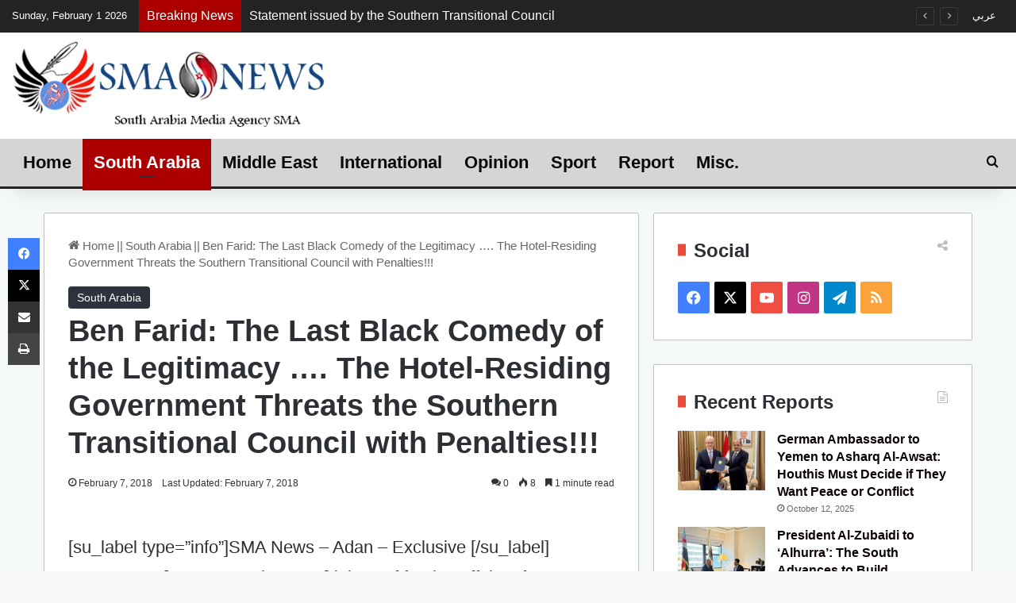

--- FILE ---
content_type: text/html; charset=UTF-8
request_url: https://en-smanews.org/south-arabia/ben-farid-the-last-black-comedy-of-the-legitimacy-the-hotel-residing-government-threats-the-southern-transitional-council-with-penalties/
body_size: 25426
content:
<!DOCTYPE html><html lang=en-US class data-skin=light><head><meta charset="UTF-8"><link rel=profile href=https://gmpg.org/xfn/11><meta http-equiv='x-dns-prefetch-control' content='on'><link rel=dns-prefetch href=//cdnjs.cloudflare.com><link rel=dns-prefetch href=//ajax.googleapis.com><link rel=dns-prefetch href=//fonts.googleapis.com><link rel=dns-prefetch href=//fonts.gstatic.com><link rel=dns-prefetch href=//s.gravatar.com><link rel=dns-prefetch href=//www.google-analytics.com><meta name='robots' content='index, follow, max-image-preview:large, max-snippet:-1, max-video-preview:-1'><meta property="og:title" content="Ben Farid: The Last Black Comedy of the Legitimacy …. The Hotel-Residing Government Threats the Southern Transitional Council with Penalties!!!"><meta property="og:description" content="[su_label type=&quot;info&quot;]SMA News – Adan – Exclusive [/su_label][su_spacer size=&quot;10&quot;] inistry of foreign affairs of Ben Daghar&#039;s government sent a statement to"><meta property="og:image" content="https://en-smanews.org/"><meta property="og:type" content="article"><meta property="og:article:published_time" content="2018-02-07 11:36:12"><meta property="og:article:modified_time" content="2018-02-07 11:36:12"><meta name="twitter:card" content="summary"><meta name="twitter:title" content="Ben Farid: The Last Black Comedy of the Legitimacy …. The Hotel-Residing Government Threats the Southern Transitional Council with Penalties!!!"><meta name="twitter:description" content="[su_label type=&quot;info&quot;]SMA News – Adan – Exclusive [/su_label][su_spacer size=&quot;10&quot;] inistry of foreign affairs of Ben Daghar&#039;s government sent a statement to"><meta name="twitter:image" content="https://en-smanews.org/"><meta name="author" content="Abdullah albatati"><title>Ben Farid: The Last Black Comedy of the Legitimacy …. The Hotel-Residing Government Threats the Southern Transitional Council with Penalties!!! - South Arabia Media Agency</title><meta name="description" content="Ben Farid: The Last Black Comedy of the Legitimacy …. The Hotel-Residing Government Threats the Southern Transitional Council with Penalties!!! - South Arabia Media Agency"><link rel=canonical href=https://en-smanews.org/south-arabia/ben-farid-the-last-black-comedy-of-the-legitimacy-the-hotel-residing-government-threats-the-southern-transitional-council-with-penalties/ ><meta property="og:url" content="https://en-smanews.org/south-arabia/ben-farid-the-last-black-comedy-of-the-legitimacy-the-hotel-residing-government-threats-the-southern-transitional-council-with-penalties/"><meta property="og:site_name" content="South Arabia Media Agency"><meta property="article:publisher" content="https://www.facebook.com/smanews.org"><meta property="article:published_time" content="2018-02-07T08:36:12+00:00"><meta name="author" content="Abdullah albatati"><meta name="twitter:creator" content="@smasouth"><meta name="twitter:site" content="@smasouth"><meta name="twitter:label1" content="Written by"><meta name="twitter:data1" content="Abdullah albatati"><meta name="twitter:label2" content="Est. reading time"><meta name="twitter:data2" content="1 minute"> <script type=application/ld+json class=yoast-schema-graph>{"@context":"https://schema.org","@graph":[{"@type":"Article","@id":"https://en-smanews.org/south-arabia/ben-farid-the-last-black-comedy-of-the-legitimacy-the-hotel-residing-government-threats-the-southern-transitional-council-with-penalties/#article","isPartOf":{"@id":"https://en-smanews.org/south-arabia/ben-farid-the-last-black-comedy-of-the-legitimacy-the-hotel-residing-government-threats-the-southern-transitional-council-with-penalties/"},"author":{"name":"Abdullah albatati","@id":"https://en-smanews.org/#/schema/person/bc3949793ce3ee4f71cdeb8a572c7ad6"},"headline":"Ben Farid: The Last Black Comedy of the Legitimacy …. The Hotel-Residing Government Threats the Southern Transitional Council with Penalties!!!","datePublished":"2018-02-07T08:36:12+00:00","dateModified":"2018-02-07T08:36:12+00:00","mainEntityOfPage":{"@id":"https://en-smanews.org/south-arabia/ben-farid-the-last-black-comedy-of-the-legitimacy-the-hotel-residing-government-threats-the-southern-transitional-council-with-penalties/"},"wordCount":268,"commentCount":0,"publisher":{"@id":"https://en-smanews.org/#organization"},"image":{"@id":"https://en-smanews.org/south-arabia/ben-farid-the-last-black-comedy-of-the-legitimacy-the-hotel-residing-government-threats-the-southern-transitional-council-with-penalties/#primaryimage"},"thumbnailUrl":"","articleSection":["South Arabia"],"inLanguage":"en-US","potentialAction":[{"@type":"CommentAction","name":"Comment","target":["https://en-smanews.org/south-arabia/ben-farid-the-last-black-comedy-of-the-legitimacy-the-hotel-residing-government-threats-the-southern-transitional-council-with-penalties/#respond"]}]},{"@type":"WebPage","@id":"https://en-smanews.org/south-arabia/ben-farid-the-last-black-comedy-of-the-legitimacy-the-hotel-residing-government-threats-the-southern-transitional-council-with-penalties/","url":"https://en-smanews.org/south-arabia/ben-farid-the-last-black-comedy-of-the-legitimacy-the-hotel-residing-government-threats-the-southern-transitional-council-with-penalties/","name":"Ben Farid: The Last Black Comedy of the Legitimacy …. The Hotel-Residing Government Threats the Southern Transitional Council with Penalties!!! - South Arabia Media Agency","isPartOf":{"@id":"https://en-smanews.org/#website"},"primaryImageOfPage":{"@id":"https://en-smanews.org/south-arabia/ben-farid-the-last-black-comedy-of-the-legitimacy-the-hotel-residing-government-threats-the-southern-transitional-council-with-penalties/#primaryimage"},"image":{"@id":"https://en-smanews.org/south-arabia/ben-farid-the-last-black-comedy-of-the-legitimacy-the-hotel-residing-government-threats-the-southern-transitional-council-with-penalties/#primaryimage"},"thumbnailUrl":"","datePublished":"2018-02-07T08:36:12+00:00","dateModified":"2018-02-07T08:36:12+00:00","description":"Ben Farid: The Last Black Comedy of the Legitimacy …. The Hotel-Residing Government Threats the Southern Transitional Council with Penalties!!! - South Arabia Media Agency","breadcrumb":{"@id":"https://en-smanews.org/south-arabia/ben-farid-the-last-black-comedy-of-the-legitimacy-the-hotel-residing-government-threats-the-southern-transitional-council-with-penalties/#breadcrumb"},"inLanguage":"en-US","potentialAction":[{"@type":"ReadAction","target":["https://en-smanews.org/south-arabia/ben-farid-the-last-black-comedy-of-the-legitimacy-the-hotel-residing-government-threats-the-southern-transitional-council-with-penalties/"]}]},{"@type":"ImageObject","inLanguage":"en-US","@id":"https://en-smanews.org/south-arabia/ben-farid-the-last-black-comedy-of-the-legitimacy-the-hotel-residing-government-threats-the-southern-transitional-council-with-penalties/#primaryimage","url":"","contentUrl":""},{"@type":"BreadcrumbList","@id":"https://en-smanews.org/south-arabia/ben-farid-the-last-black-comedy-of-the-legitimacy-the-hotel-residing-government-threats-the-southern-transitional-council-with-penalties/#breadcrumb","itemListElement":[{"@type":"ListItem","position":1,"name":"Home","item":"https://en-smanews.org/"},{"@type":"ListItem","position":2,"name":"Ben Farid: The Last Black Comedy of the Legitimacy …. The Hotel-Residing Government Threats the Southern Transitional Council with Penalties!!!"}]},{"@type":"WebSite","@id":"https://en-smanews.org/#website","url":"https://en-smanews.org/","name":"South Arabia Media Agency","description":"SMA NEWS ENGLISH","publisher":{"@id":"https://en-smanews.org/#organization"},"potentialAction":[{"@type":"SearchAction","target":{"@type":"EntryPoint","urlTemplate":"https://en-smanews.org/?s={search_term_string}"},"query-input":"required name=search_term_string"}],"inLanguage":"en-US"},{"@type":"Organization","@id":"https://en-smanews.org/#organization","name":"SMA SOUTH ARABIA MEDIA AGENCY","url":"https://en-smanews.org/","logo":{"@type":"ImageObject","inLanguage":"en-US","@id":"https://en-smanews.org/#/schema/logo/image/","url":"https://en.smanews.org/wp-content/uploads/2020/10/SMA-FOOTER3.png","contentUrl":"https://en.smanews.org/wp-content/uploads/2020/10/SMA-FOOTER3.png","width":202,"height":194,"caption":"SMA SOUTH ARABIA MEDIA AGENCY"},"image":{"@id":"https://en-smanews.org/#/schema/logo/image/"},"sameAs":["https://www.facebook.com/smanews.org","https://x.com/smasouth","https://www.instagram.com/smanewsarabia/","https://www.youtube.com/c/الرابطةالإعلاميةالجنوبية"]},{"@type":"Person","@id":"https://en-smanews.org/#/schema/person/bc3949793ce3ee4f71cdeb8a572c7ad6","name":"Abdullah albatati","image":{"@type":"ImageObject","inLanguage":"en-US","@id":"https://en-smanews.org/#/schema/person/image/","url":"https://secure.gravatar.com/avatar/a3978e1b43f63c7b5ed92d7db7106ba3?s=96&d=mm&r=g","contentUrl":"https://secure.gravatar.com/avatar/a3978e1b43f63c7b5ed92d7db7106ba3?s=96&d=mm&r=g","caption":"Abdullah albatati"},"url":"https://en-smanews.org/author/abatati/"}]}</script> <link rel=dns-prefetch href=//en-smanews.org____><link rel=alternate type=application/rss+xml title="South Arabia Media Agency &raquo; Feed" href=https://en-smanews.org/feed/ ><link rel=alternate type=application/rss+xml title="South Arabia Media Agency &raquo; Comments Feed" href=https://en-smanews.org/comments/feed/ ><link rel=alternate type=application/rss+xml title="South Arabia Media Agency &raquo; Ben Farid: The Last Black Comedy of the Legitimacy …. The Hotel-Residing Government Threats the Southern Transitional Council with Penalties!!! Comments Feed" href=https://en-smanews.org/south-arabia/ben-farid-the-last-black-comedy-of-the-legitimacy-the-hotel-residing-government-threats-the-southern-transitional-council-with-penalties/feed/ ><style>/*<![CDATA[*/:root{--tie-preset-gradient-1:linear-gradient(135deg, rgba(6, 147, 227, 1) 0%, rgb(155, 81, 224) 100%);--tie-preset-gradient-2:linear-gradient(135deg, rgb(122, 220, 180) 0%, rgb(0, 208, 130) 100%);--tie-preset-gradient-3:linear-gradient(135deg, rgba(252, 185, 0, 1) 0%, rgba(255, 105, 0, 1) 100%);--tie-preset-gradient-4:linear-gradient(135deg, rgba(255, 105, 0, 1) 0%, rgb(207, 46, 46) 100%);--tie-preset-gradient-5:linear-gradient(135deg, rgb(238, 238, 238) 0%, rgb(169, 184, 195) 100%);--tie-preset-gradient-6:linear-gradient(135deg, rgb(74, 234, 220) 0%, rgb(151, 120, 209) 20%, rgb(207, 42, 186) 40%, rgb(238, 44, 130) 60%, rgb(251, 105, 98) 80%, rgb(254, 248, 76) 100%);--tie-preset-gradient-7:linear-gradient(135deg, rgb(255, 206, 236) 0%, rgb(152, 150, 240) 100%);--tie-preset-gradient-8:linear-gradient(135deg, rgb(254, 205, 165) 0%, rgb(254, 45, 45) 50%, rgb(107, 0, 62) 100%);--tie-preset-gradient-9:linear-gradient(135deg, rgb(255, 203, 112) 0%, rgb(199, 81, 192) 50%, rgb(65, 88, 208) 100%);--tie-preset-gradient-10:linear-gradient(135deg, rgb(255, 245, 203) 0%, rgb(182, 227, 212) 50%, rgb(51, 167, 181) 100%);--tie-preset-gradient-11:linear-gradient(135deg, rgb(202, 248, 128) 0%, rgb(113, 206, 126) 100%);--tie-preset-gradient-12:linear-gradient(135deg, rgb(2, 3, 129) 0%, rgb(40, 116, 252) 100%);--tie-preset-gradient-13:linear-gradient(135deg, #4D34FA, #ad34fa);--tie-preset-gradient-14:linear-gradient(135deg, #0057FF, #31B5FF);--tie-preset-gradient-15:linear-gradient(135deg, #FF007A, #FF81BD);--tie-preset-gradient-16:linear-gradient(135deg, #14111E, #4B4462);--tie-preset-gradient-17:linear-gradient(135deg, #F32758, #FFC581);--main-nav-background:#1f2024;--main-nav-secondry-background:rgba(0,0,0,0.2);--main-nav-primary-color:#08f;--main-nav-contrast-primary-color:#FFF;--main-nav-text-color:#FFF;--main-nav-secondry-text-color:rgba(225,255,255,0.5);--main-nav-main-border-color:rgba(255,255,255,0.07);--main-nav-secondry-border-color:rgba(255,255,255,0.04)}/*]]>*/</style><meta name="viewport" content="width=device-width, initial-scale=1.0"><script>/*<![CDATA[*/window._wpemojiSettings={"baseUrl":"https:\/\/s.w.org\/images\/core\/emoji\/15.0.3\/72x72\/","ext":".png","svgUrl":"https:\/\/s.w.org\/images\/core\/emoji\/15.0.3\/svg\/","svgExt":".svg","source":{"concatemoji":"https:\/\/en-smanews.org\/wp-includes\/js\/wp-emoji-release.min.js?ver=6.5.7"}};
/*! This file is auto-generated */
!function(i,n){var o,s,e;function c(e){try{var t={supportTests:e,timestamp:(new Date).valueOf()};sessionStorage.setItem(o,JSON.stringify(t))}catch(e){}}function p(e,t,n){e.clearRect(0,0,e.canvas.width,e.canvas.height),e.fillText(t,0,0);var t=new Uint32Array(e.getImageData(0,0,e.canvas.width,e.canvas.height).data),r=(e.clearRect(0,0,e.canvas.width,e.canvas.height),e.fillText(n,0,0),new Uint32Array(e.getImageData(0,0,e.canvas.width,e.canvas.height).data));return t.every(function(e,t){return e===r[t]})}function u(e,t,n){switch(t){case"flag":return n(e,"\ud83c\udff3\ufe0f\u200d\u26a7\ufe0f","\ud83c\udff3\ufe0f\u200b\u26a7\ufe0f")?!1:!n(e,"\ud83c\uddfa\ud83c\uddf3","\ud83c\uddfa\u200b\ud83c\uddf3")&&!n(e,"\ud83c\udff4\udb40\udc67\udb40\udc62\udb40\udc65\udb40\udc6e\udb40\udc67\udb40\udc7f","\ud83c\udff4\u200b\udb40\udc67\u200b\udb40\udc62\u200b\udb40\udc65\u200b\udb40\udc6e\u200b\udb40\udc67\u200b\udb40\udc7f");case"emoji":return!n(e,"\ud83d\udc26\u200d\u2b1b","\ud83d\udc26\u200b\u2b1b")}return!1}function f(e,t,n){var r="undefined"!=typeof WorkerGlobalScope&&self instanceof WorkerGlobalScope?new OffscreenCanvas(300,150):i.createElement("canvas"),a=r.getContext("2d",{willReadFrequently:!0}),o=(a.textBaseline="top",a.font="600 32px Arial",{});return e.forEach(function(e){o[e]=t(a,e,n)}),o}function t(e){var t=i.createElement("script");t.src=e,t.defer=!0,i.head.appendChild(t)}"undefined"!=typeof Promise&&(o="wpEmojiSettingsSupports",s=["flag","emoji"],n.supports={everything:!0,everythingExceptFlag:!0},e=new Promise(function(e){i.addEventListener("DOMContentLoaded",e,{once:!0})}),new Promise(function(t){var n=function(){try{var e=JSON.parse(sessionStorage.getItem(o));if("object"==typeof e&&"number"==typeof e.timestamp&&(new Date).valueOf()<e.timestamp+604800&&"object"==typeof e.supportTests)return e.supportTests}catch(e){}return null}();if(!n){if("undefined"!=typeof Worker&&"undefined"!=typeof OffscreenCanvas&&"undefined"!=typeof URL&&URL.createObjectURL&&"undefined"!=typeof Blob)try{var e="postMessage("+f.toString()+"("+[JSON.stringify(s),u.toString(),p.toString()].join(",")+"));",r=new Blob([e],{type:"text/javascript"}),a=new Worker(URL.createObjectURL(r),{name:"wpTestEmojiSupports"});return void(a.onmessage=function(e){c(n=e.data),a.terminate(),t(n)})}catch(e){}c(n=f(s,u,p))}t(n)}).then(function(e){for(var t in e)n.supports[t]=e[t],n.supports.everything=n.supports.everything&&n.supports[t],"flag"!==t&&(n.supports.everythingExceptFlag=n.supports.everythingExceptFlag&&n.supports[t]);n.supports.everythingExceptFlag=n.supports.everythingExceptFlag&&!n.supports.flag,n.DOMReady=!1,n.readyCallback=function(){n.DOMReady=!0}}).then(function(){return e}).then(function(){var e;n.supports.everything||(n.readyCallback(),(e=n.source||{}).concatemoji?t(e.concatemoji):e.wpemoji&&e.twemoji&&(t(e.twemoji),t(e.wpemoji)))}))}((window,document),window._wpemojiSettings);/*]]>*/</script> <style id=wp-emoji-styles-inline-css>img.wp-smiley,img.emoji{display:inline !important;border:none !important;box-shadow:none !important;height:1em !important;width:1em !important;margin:0
0.07em !important;vertical-align:-0.1em !important;background:none !important;padding:0
!important}</style><link rel=stylesheet href=https://en-smanews.org/wp-content/cache/minify/d5ca8.css media=all><style id=jetpack-sharing-buttons-style-inline-css>.jetpack-sharing-buttons__services-list{display:flex;flex-direction:row;flex-wrap:wrap;gap:0;list-style-type:none;margin:5px;padding:0}.jetpack-sharing-buttons__services-list.has-small-icon-size{font-size:12px}.jetpack-sharing-buttons__services-list.has-normal-icon-size{font-size:16px}.jetpack-sharing-buttons__services-list.has-large-icon-size{font-size:24px}.jetpack-sharing-buttons__services-list.has-huge-icon-size{font-size:36px}@media
print{.jetpack-sharing-buttons__services-list{display:none!important}}.editor-styles-wrapper .wp-block-jetpack-sharing-buttons{gap:0;padding-inline-start:0}ul.jetpack-sharing-buttons__services-list.has-background{padding:1.25em 2.375em}</style><style id=global-styles-inline-css>/*<![CDATA[*/body{--wp--preset--color--black:#000;--wp--preset--color--cyan-bluish-gray:#abb8c3;--wp--preset--color--white:#fff;--wp--preset--color--pale-pink:#f78da7;--wp--preset--color--vivid-red:#cf2e2e;--wp--preset--color--luminous-vivid-orange:#ff6900;--wp--preset--color--luminous-vivid-amber:#fcb900;--wp--preset--color--light-green-cyan:#7bdcb5;--wp--preset--color--vivid-green-cyan:#00d084;--wp--preset--color--pale-cyan-blue:#8ed1fc;--wp--preset--color--vivid-cyan-blue:#0693e3;--wp--preset--color--vivid-purple:#9b51e0;--wp--preset--color--global-color:#2e323c;--wp--preset--gradient--vivid-cyan-blue-to-vivid-purple:linear-gradient(135deg,rgba(6,147,227,1) 0%,rgb(155,81,224) 100%);--wp--preset--gradient--light-green-cyan-to-vivid-green-cyan:linear-gradient(135deg,rgb(122,220,180) 0%,rgb(0,208,130) 100%);--wp--preset--gradient--luminous-vivid-amber-to-luminous-vivid-orange:linear-gradient(135deg,rgba(252,185,0,1) 0%,rgba(255,105,0,1) 100%);--wp--preset--gradient--luminous-vivid-orange-to-vivid-red:linear-gradient(135deg,rgba(255,105,0,1) 0%,rgb(207,46,46) 100%);--wp--preset--gradient--very-light-gray-to-cyan-bluish-gray:linear-gradient(135deg,rgb(238,238,238) 0%,rgb(169,184,195) 100%);--wp--preset--gradient--cool-to-warm-spectrum:linear-gradient(135deg,rgb(74,234,220) 0%,rgb(151,120,209) 20%,rgb(207,42,186) 40%,rgb(238,44,130) 60%,rgb(251,105,98) 80%,rgb(254,248,76) 100%);--wp--preset--gradient--blush-light-purple:linear-gradient(135deg,rgb(255,206,236) 0%,rgb(152,150,240) 100%);--wp--preset--gradient--blush-bordeaux:linear-gradient(135deg,rgb(254,205,165) 0%,rgb(254,45,45) 50%,rgb(107,0,62) 100%);--wp--preset--gradient--luminous-dusk:linear-gradient(135deg,rgb(255,203,112) 0%,rgb(199,81,192) 50%,rgb(65,88,208) 100%);--wp--preset--gradient--pale-ocean:linear-gradient(135deg,rgb(255,245,203) 0%,rgb(182,227,212) 50%,rgb(51,167,181) 100%);--wp--preset--gradient--electric-grass:linear-gradient(135deg,rgb(202,248,128) 0%,rgb(113,206,126) 100%);--wp--preset--gradient--midnight:linear-gradient(135deg,rgb(2,3,129) 0%,rgb(40,116,252) 100%);--wp--preset--font-size--small:13px;--wp--preset--font-size--medium:20px;--wp--preset--font-size--large:36px;--wp--preset--font-size--x-large:42px;--wp--preset--spacing--20:0.44rem;--wp--preset--spacing--30:0.67rem;--wp--preset--spacing--40:1rem;--wp--preset--spacing--50:1.5rem;--wp--preset--spacing--60:2.25rem;--wp--preset--spacing--70:3.38rem;--wp--preset--spacing--80:5.06rem;--wp--preset--shadow--natural:6px 6px 9px rgba(0, 0, 0, 0.2);--wp--preset--shadow--deep:12px 12px 50px rgba(0, 0, 0, 0.4);--wp--preset--shadow--sharp:6px 6px 0px rgba(0, 0, 0, 0.2);--wp--preset--shadow--outlined:6px 6px 0px -3px rgba(255, 255, 255, 1), 6px 6px rgba(0, 0, 0, 1);--wp--preset--shadow--crisp:6px 6px 0px rgba(0, 0, 0, 1)}:where(.is-layout-flex){gap:0.5em}:where(.is-layout-grid){gap:0.5em}body .is-layout-flex{display:flex}body .is-layout-flex{flex-wrap:wrap;align-items:center}body .is-layout-flex>*{margin:0}body .is-layout-grid{display:grid}body .is-layout-grid>*{margin:0}:where(.wp-block-columns.is-layout-flex){gap:2em}:where(.wp-block-columns.is-layout-grid){gap:2em}:where(.wp-block-post-template.is-layout-flex){gap:1.25em}:where(.wp-block-post-template.is-layout-grid){gap:1.25em}.has-black-color{color:var(--wp--preset--color--black) !important}.has-cyan-bluish-gray-color{color:var(--wp--preset--color--cyan-bluish-gray) !important}.has-white-color{color:var(--wp--preset--color--white) !important}.has-pale-pink-color{color:var(--wp--preset--color--pale-pink) !important}.has-vivid-red-color{color:var(--wp--preset--color--vivid-red) !important}.has-luminous-vivid-orange-color{color:var(--wp--preset--color--luminous-vivid-orange) !important}.has-luminous-vivid-amber-color{color:var(--wp--preset--color--luminous-vivid-amber) !important}.has-light-green-cyan-color{color:var(--wp--preset--color--light-green-cyan) !important}.has-vivid-green-cyan-color{color:var(--wp--preset--color--vivid-green-cyan) !important}.has-pale-cyan-blue-color{color:var(--wp--preset--color--pale-cyan-blue) !important}.has-vivid-cyan-blue-color{color:var(--wp--preset--color--vivid-cyan-blue) !important}.has-vivid-purple-color{color:var(--wp--preset--color--vivid-purple) !important}.has-black-background-color{background-color:var(--wp--preset--color--black) !important}.has-cyan-bluish-gray-background-color{background-color:var(--wp--preset--color--cyan-bluish-gray) !important}.has-white-background-color{background-color:var(--wp--preset--color--white) !important}.has-pale-pink-background-color{background-color:var(--wp--preset--color--pale-pink) !important}.has-vivid-red-background-color{background-color:var(--wp--preset--color--vivid-red) !important}.has-luminous-vivid-orange-background-color{background-color:var(--wp--preset--color--luminous-vivid-orange) !important}.has-luminous-vivid-amber-background-color{background-color:var(--wp--preset--color--luminous-vivid-amber) !important}.has-light-green-cyan-background-color{background-color:var(--wp--preset--color--light-green-cyan) !important}.has-vivid-green-cyan-background-color{background-color:var(--wp--preset--color--vivid-green-cyan) !important}.has-pale-cyan-blue-background-color{background-color:var(--wp--preset--color--pale-cyan-blue) !important}.has-vivid-cyan-blue-background-color{background-color:var(--wp--preset--color--vivid-cyan-blue) !important}.has-vivid-purple-background-color{background-color:var(--wp--preset--color--vivid-purple) !important}.has-black-border-color{border-color:var(--wp--preset--color--black) !important}.has-cyan-bluish-gray-border-color{border-color:var(--wp--preset--color--cyan-bluish-gray) !important}.has-white-border-color{border-color:var(--wp--preset--color--white) !important}.has-pale-pink-border-color{border-color:var(--wp--preset--color--pale-pink) !important}.has-vivid-red-border-color{border-color:var(--wp--preset--color--vivid-red) !important}.has-luminous-vivid-orange-border-color{border-color:var(--wp--preset--color--luminous-vivid-orange) !important}.has-luminous-vivid-amber-border-color{border-color:var(--wp--preset--color--luminous-vivid-amber) !important}.has-light-green-cyan-border-color{border-color:var(--wp--preset--color--light-green-cyan) !important}.has-vivid-green-cyan-border-color{border-color:var(--wp--preset--color--vivid-green-cyan) !important}.has-pale-cyan-blue-border-color{border-color:var(--wp--preset--color--pale-cyan-blue) !important}.has-vivid-cyan-blue-border-color{border-color:var(--wp--preset--color--vivid-cyan-blue) !important}.has-vivid-purple-border-color{border-color:var(--wp--preset--color--vivid-purple) !important}.has-vivid-cyan-blue-to-vivid-purple-gradient-background{background:var(--wp--preset--gradient--vivid-cyan-blue-to-vivid-purple) !important}.has-light-green-cyan-to-vivid-green-cyan-gradient-background{background:var(--wp--preset--gradient--light-green-cyan-to-vivid-green-cyan) !important}.has-luminous-vivid-amber-to-luminous-vivid-orange-gradient-background{background:var(--wp--preset--gradient--luminous-vivid-amber-to-luminous-vivid-orange) !important}.has-luminous-vivid-orange-to-vivid-red-gradient-background{background:var(--wp--preset--gradient--luminous-vivid-orange-to-vivid-red) !important}.has-very-light-gray-to-cyan-bluish-gray-gradient-background{background:var(--wp--preset--gradient--very-light-gray-to-cyan-bluish-gray) !important}.has-cool-to-warm-spectrum-gradient-background{background:var(--wp--preset--gradient--cool-to-warm-spectrum) !important}.has-blush-light-purple-gradient-background{background:var(--wp--preset--gradient--blush-light-purple) !important}.has-blush-bordeaux-gradient-background{background:var(--wp--preset--gradient--blush-bordeaux) !important}.has-luminous-dusk-gradient-background{background:var(--wp--preset--gradient--luminous-dusk) !important}.has-pale-ocean-gradient-background{background:var(--wp--preset--gradient--pale-ocean) !important}.has-electric-grass-gradient-background{background:var(--wp--preset--gradient--electric-grass) !important}.has-midnight-gradient-background{background:var(--wp--preset--gradient--midnight) !important}.has-small-font-size{font-size:var(--wp--preset--font-size--small) !important}.has-medium-font-size{font-size:var(--wp--preset--font-size--medium) !important}.has-large-font-size{font-size:var(--wp--preset--font-size--large) !important}.has-x-large-font-size{font-size:var(--wp--preset--font-size--x-large) !important}.wp-block-navigation a:where(:not(.wp-element-button)){color:inherit}:where(.wp-block-post-template.is-layout-flex){gap:1.25em}:where(.wp-block-post-template.is-layout-grid){gap:1.25em}:where(.wp-block-columns.is-layout-flex){gap:2em}:where(.wp-block-columns.is-layout-grid){gap:2em}.wp-block-pullquote{font-size:1.5em;line-height:1.6}/*]]>*/</style><link rel=stylesheet href=https://en-smanews.org/wp-content/cache/minify/de393.css media=all><link rel=stylesheet id=tie-css-print-css href='https://en-smanews.org/wp-content/themes/jannah/assets/css/print.css?ver=7.2.0' type=text/css media=print><style id=tie-css-print-inline-css>/*<![CDATA[*/body{font-family:Tahoma,Geneva,sans-serif}.logo-text,h1,h2,h3,h4,h5,h6,.the-subtitle{font-family:Tahoma,Geneva,sans-serif}#logo.text-logo .logo-text{font-size:8px}#main-nav .main-menu>ul>li>a{font-size:22px}#main-nav .main-menu > ul ul li
a{font-size:18px}.breaking .breaking-title{font-size:16px}.ticker-wrapper .ticker-content{font-size:16px}#breadcrumb{font-size:15px}.post-cat{font-size:14px}.entry-header h1.entry-title{font-size:38px;line-height:1.25}#the-post .entry-content,#the-post .entry-content
p{font-size:22px;line-height:1.75}#tie-wrapper .mag-box-title
h3{font-size:24px}#tie-wrapper .widget-title .the-subtitle,#tie-wrapper #comments-title,#tie-wrapper .comment-reply-title,#tie-wrapper .woocommerce-tabs .panel h2,#tie-wrapper .related.products h2,#tie-wrapper #bbpress-forums #new-post > fieldset.bbp-form > legend,#tie-wrapper .entry-content .review-box-header{font-size:24px;font-weight:700}.post-widget-body .post-title,.timeline-widget ul li h3,.posts-list-half-posts li .post-title{font-size:16px}#tie-wrapper .mag-box.wide-post-box .posts-items>li:nth-child(n) .post-title,#tie-wrapper .mag-box.big-post-left-box li:first-child .post-title,#tie-wrapper .mag-box.big-post-top-box li:first-child .post-title,#tie-wrapper .mag-box.half-box li:first-child .post-title,#tie-wrapper .mag-box.big-posts-box .posts-items>li:nth-child(n) .post-title,#tie-wrapper .mag-box.mini-posts-box .posts-items>li:nth-child(n) .post-title,#tie-wrapper .mag-box.latest-poroducts-box .products .product
h2{font-size:16px}#tie-wrapper .mag-box.big-post-left-box li:not(:first-child) .post-title,#tie-wrapper .mag-box.big-post-top-box li:not(:first-child) .post-title,#tie-wrapper .mag-box.half-box li:not(:first-child) .post-title,#tie-wrapper .mag-box.big-thumb-left-box li:not(:first-child) .post-title,#tie-wrapper .mag-box.scrolling-box .slide .post-title,#tie-wrapper .mag-box.miscellaneous-box li:not(:first-child) .post-title{font-size:16px}:root:root{--brand-color:#2e323c;--dark-brand-color:#00000a;--bright-color:#FFF;--base-color:#2c2f34}#reading-position-indicator{box-shadow:0 0 10px rgba( 46,50,60,0.7)}:root:root{--brand-color:#2e323c;--dark-brand-color:#00000a;--bright-color:#FFF;--base-color:#2c2f34}#reading-position-indicator{box-shadow:0 0 10px rgba( 46,50,60,0.7)}a,body .entry a,.dark-skin body .entry a,.comment-list .comment-content
a{color:#0a0000}a:hover,body .entry a:hover,.dark-skin body .entry a:hover,.comment-list .comment-content a:hover{color:#e74c3c}#content a:hover{text-decoration:underline !important}.container-wrapper,.the-global-title,.comment-reply-title,.tabs,.flex-tabs .flexMenu-popup,.magazine1 .tabs-vertical .tabs li a,.magazine1 .tabs-vertical:after,.mag-box .show-more-button,.white-bg .social-icons-item a,textarea,input,select,.toggle,.post-content-slideshow,.post-content-slideshow .slider-nav-wrapper,.share-buttons-bottom,.pages-numbers a,.pages-nav-item,.first-last-pages .pagination-icon,.multiple-post-pages .post-page-numbers,#story-highlights li,.review-item,.review-summary,.user-rate-wrap,.review-final-score,.tabs
a{border-color:#c1c1c1 !important}.magazine1 .tabs
a{border-bottom-color:transparent !important}.fullwidth-area .tagcloud a:not(:hover){background:transparent;box-shadow:inset 0 0 0 3px #c1c1c1}.subscribe-widget-content .subscribe-subtitle:after,.white-bg .social-icons-item:before{background-color:#c1c1c1 !important}#header-notification-bar{background:var( --tie-preset-gradient-13 )}#header-notification-bar{--tie-buttons-color:#FFF;--tie-buttons-border-color:#FFF;--tie-buttons-hover-color:#e1e1e1;--tie-buttons-hover-text:#000}#header-notification-bar{--tie-buttons-text:#000}#top-nav,#top-nav .sub-menu,#top-nav .comp-sub-menu,#top-nav .ticker-content,#top-nav .ticker-swipe,.top-nav-boxed #top-nav .topbar-wrapper,.top-nav-dark .top-menu ul,#autocomplete-suggestions.search-in-top-nav{background-color:#232323}#top-nav *,#autocomplete-suggestions.search-in-top-nav{border-color:rgba( #FFFFFF,0.08)}#top-nav .icon-basecloud-bg:after{color:#232323}#top-nav a:not(:hover),#top-nav input,#top-nav #search-submit,#top-nav .fa-spinner,#top-nav .dropdown-social-icons li a span,#top-nav .components > li .social-link:not(:hover) span,#autocomplete-suggestions.search-in-top-nav
a{color:#fff}#top-nav input::-moz-placeholder{color:#fff}#top-nav input:-moz-placeholder{color:#fff}#top-nav input:-ms-input-placeholder{color:#fff}#top-nav input::-webkit-input-placeholder{color:#fff}#top-nav,.search-in-top-nav{--tie-buttons-color:#f1c40f;--tie-buttons-border-color:#f1c40f;--tie-buttons-text:#FFF;--tie-buttons-hover-color:#d3a600}#top-nav a:hover,#top-nav .menu li:hover > a,#top-nav .menu > .tie-current-menu > a,#top-nav .components > li:hover > a,#top-nav .components #search-submit:hover,#autocomplete-suggestions.search-in-top-nav .post-title a:hover{color:#f1c40f}#top-nav,#top-nav .comp-sub-menu,#top-nav .tie-weather-widget{color:#fff}#autocomplete-suggestions.search-in-top-nav .post-meta,#autocomplete-suggestions.search-in-top-nav .post-meta a:not(:hover){color:rgba( 255,255,255,0.7 )}#top-nav .weather-icon .icon-cloud,#top-nav .weather-icon .icon-basecloud-bg,#top-nav .weather-icon .icon-cloud-behind{color:#fff !important}#top-nav .breaking-title{color:#FFF}#top-nav .breaking-title:before{background-color:#ac0000}#top-nav .breaking-news-nav li:hover{background-color:#ac0000;border-color:#ac0000}#main-nav,#main-nav .menu-sub-content,#main-nav .comp-sub-menu,#main-nav ul.cats-vertical li a.is-active,#main-nav ul.cats-vertical li a:hover,#autocomplete-suggestions.search-in-main-nav{background-color:#d5d5d5}#main-nav{border-width:0}#theme-header #main-nav:not(.fixed-nav){bottom:0}#main-nav .icon-basecloud-bg:after{color:#d5d5d5}#autocomplete-suggestions.search-in-main-nav{border-color:rgba(0,0,0,0.07)}.main-nav-boxed #main-nav .main-menu-wrapper{border-width:0}#main-nav a:not(:hover),#main-nav a.social-link:not(:hover) span,#main-nav .dropdown-social-icons li a span,#autocomplete-suggestions.search-in-main-nav
a{color:#0a0a0a}#theme-header:not(.main-nav-boxed) #main-nav,.main-nav-boxed .main-menu-wrapper{border-bottom-color:#232323 !important;border-bottom-width:3px !important;border-style:solid;border-right:0 none;border-left:0 none}.main-nav-boxed #main-nav.fixed-nav{box-shadow:none}.main-nav,.search-in-main-nav{--main-nav-primary-color:#ac0000;--tie-buttons-color:#ac0000;--tie-buttons-border-color:#ac0000;--tie-buttons-text:#FFF;--tie-buttons-hover-color:#8e0000}#main-nav .mega-links-head:after,#main-nav .cats-horizontal a.is-active,#main-nav .cats-horizontal a:hover,#main-nav .spinner>div{background-color:#ac0000}#main-nav .menu ul li:hover > a,#main-nav .menu ul li.current-menu-item:not(.mega-link-column) > a,#main-nav .components a:hover,#main-nav .components > li:hover > a,#main-nav #search-submit:hover,#main-nav .cats-vertical a.is-active,#main-nav .cats-vertical a:hover,#main-nav .mega-menu .post-meta a:hover,#main-nav .mega-menu .post-box-title a:hover,#autocomplete-suggestions.search-in-main-nav a:hover,#main-nav .spinner-circle:after{color:#ac0000}#main-nav .menu > li.tie-current-menu > a,#main-nav .menu > li:hover > a,.theme-header #main-nav .mega-menu .cats-horizontal a.is-active,.theme-header #main-nav .mega-menu .cats-horizontal a:hover{color:#FFF}#main-nav .menu > li.tie-current-menu > a:before,#main-nav .menu>li:hover>a:before{border-top-color:#FFF}#tie-body .sidebar .widget-title:before{background-color:#e74c3c}#tie-container #tie-wrapper,.post-layout-8
#content{background-color:#f5f8f8}#footer{background-color:#2e323c}#site-info{background-color:#34353d}#footer .posts-list-counter .posts-list-items li.widget-post-list:before{border-color:#2e323c}#footer .timeline-widget a .date:before{border-color:rgba(46,50,60,0.8)}#footer .footer-boxed-widget-area,#footer textarea,#footer input:not([type=submit]),#footer select,#footer code,#footer kbd,#footer pre,#footer samp,#footer .show-more-button,#footer .slider-links .tie-slider-nav span,#footer #wp-calendar,#footer #wp-calendar tbody td,#footer #wp-calendar thead th,#footer .widget.buddypress .item-options
a{border-color:rgba(255,255,255,0.1)}#footer .social-statistics-widget .white-bg li.social-icons-item a,#footer .widget_tag_cloud .tagcloud a,#footer .latest-tweets-widget .slider-links .tie-slider-nav span,#footer .widget_layered_nav_filters
a{border-color:rgba(255,255,255,0.1)}#footer .social-statistics-widget .white-bg li:before{background:rgba(255,255,255,0.1)}.site-footer #wp-calendar tbody
td{background:rgba(255,255,255,0.02)}#footer .white-bg .social-icons-item a span.followers span,#footer .circle-three-cols .social-icons-item a .followers-num,#footer .circle-three-cols .social-icons-item a .followers-name{color:rgba(255,255,255,0.8)}#footer .timeline-widget ul:before,#footer .timeline-widget a:not(:hover) .date:before{background-color:#10141e}#tie-body #footer .widget-title::before{background-color:#aa4242}#footer,#footer textarea,#footer input:not([type='submit']),#footer select,#footer #wp-calendar tbody,#footer .tie-slider-nav li span:not(:hover),#footer .widget_categories li a:before,#footer .widget_product_categories li a:before,#footer .widget_layered_nav li a:before,#footer .widget_archive li a:before,#footer .widget_nav_menu li a:before,#footer .widget_meta li a:before,#footer .widget_pages li a:before,#footer .widget_recent_entries li a:before,#footer .widget_display_forums li a:before,#footer .widget_display_views li a:before,#footer .widget_rss li a:before,#footer .widget_display_stats dt:before,#footer .subscribe-widget-content h3,#footer .about-author .social-icons a:not(:hover) span{color:#d1d1d1}#footer post-widget-body .meta-item,#footer .post-meta,#footer .stream-title,#footer.dark-skin .timeline-widget .date,#footer .wp-caption .wp-caption-text,#footer .rss-date{color:rgba(209,209,209,0.7)}#footer input::-moz-placeholder{color:#d1d1d1}#footer input:-moz-placeholder{color:#d1d1d1}#footer input:-ms-input-placeholder{color:#d1d1d1}#footer input::-webkit-input-placeholder{color:#d1d1d1}.site-footer.dark-skin a:hover,#footer .stars-rating-active,#footer .twitter-icon-wrap span,.block-head-4.magazine2 #footer .tabs li
a{color:#90b3bb}#footer
.circle_bar{stroke:#90b3bb}#footer .widget.buddypress .item-options a.selected,#footer .widget.buddypress .item-options a.loading,#footer .tie-slider-nav span:hover,.block-head-4.magazine2 #footer
.tabs{border-color:#90b3bb}.magazine2:not(.block-head-4) #footer .tabs a:hover,.magazine2:not(.block-head-4) #footer .tabs .active a,.magazine1 #footer .tabs a:hover,.magazine1 #footer .tabs .active a,.block-head-4.magazine2 #footer .tabs.tabs .active a,.block-head-4.magazine2 #footer .tabs > .active a:before,.block-head-4.magazine2 #footer .tabs > li.active:nth-child(n) a:after,#footer .digital-rating-static,#footer .timeline-widget li a:hover .date:before,#footer #wp-calendar #today,#footer .posts-list-counter .posts-list-items li.widget-post-list:before,#footer .cat-counter span,#footer.dark-skin .the-global-title:after,#footer .button,#footer [type='submit'],#footer .spinner > div,#footer .widget.buddypress .item-options a.selected,#footer .widget.buddypress .item-options a.loading,#footer .tie-slider-nav span:hover,#footer .fullwidth-area .tagcloud a:hover{background-color:#90b3bb;color:#FFF}.block-head-4.magazine2 #footer .tabs li a:hover{color:#72959d}.block-head-4.magazine2 #footer .tabs.tabs .active a:hover,#footer .widget.buddypress .item-options a.selected,#footer .widget.buddypress .item-options a.loading,#footer .tie-slider-nav span:hover{color:#FFF !important}#footer .button:hover,#footer [type='submit']:hover{background-color:#72959d;color:#FFF}a#go-to-top{background-color:#c13232}a#go-to-top{color:#fff}@media (min-width: 1200px){.container{width:auto}}.boxed-layout #tie-wrapper,.boxed-layout .fixed-nav{max-width:1580px}@media (min-width: 1550px){.container,.wide-next-prev-slider-wrapper .slider-main-container{max-width:1550px}}@media (min-width: 992px){.sidebar{width:36%}.main-content{width:64%}}@media (max-width: 1250px){.share-buttons-sticky{display:none}}@media (max-width: 991px){.side-aside.normal-side{background:#34495e;background:-webkit-linear-gradient(135deg,#3498db,#34495e );background:-moz-linear-gradient(135deg,#3498db,#34495e );background:-o-linear-gradient(135deg,#3498db,#34495e );background:linear-gradient(135deg,#34495e,#3498db )}}@media (max-width: 991px){#theme-header.has-normal-width-logo #logo
img{width:215px !important;max-width:100% !important;height:auto !important;max-height:200px !important}}/*]]>*/</style> <script src="https://en-smanews.org/wp-includes/js/jquery/jquery.min.js?ver=3.7.1" id=jquery-core-js></script> <script src="https://en-smanews.org/wp-includes/js/jquery/jquery-migrate.min.js?ver=3.4.1" id=jquery-migrate-js></script> <link rel=https://api.w.org/ href=https://en-smanews.org/wp-json/ ><link rel=alternate type=application/json href=https://en-smanews.org/wp-json/wp/v2/posts/2281><meta name="generator" content="WordPress 6.5.7"><link rel=shortlink href='https://en-smanews.org/?p=2281'><link rel=alternate type=application/json+oembed href="https://en-smanews.org/wp-json/oembed/1.0/embed?url=https%3A%2F%2Fen-smanews.org%2Fsouth-arabia%2Fben-farid-the-last-black-comedy-of-the-legitimacy-the-hotel-residing-government-threats-the-southern-transitional-council-with-penalties%2F"><link rel=alternate type=text/xml+oembed href="https://en-smanews.org/wp-json/oembed/1.0/embed?url=https%3A%2F%2Fen-smanews.org%2Fsouth-arabia%2Fben-farid-the-last-black-comedy-of-the-legitimacy-the-hotel-residing-government-threats-the-southern-transitional-council-with-penalties%2F&#038;format=xml"><meta http-equiv="X-UA-Compatible" content="IE=edge"><link rel=icon href=https://en-smanews.org/wp-content/uploads/2020/10/cropped-SMA-FOOTER-32x32.png sizes=32x32><link rel=icon href=https://en-smanews.org/wp-content/uploads/2020/10/cropped-SMA-FOOTER-192x192.png sizes=192x192><link rel=apple-touch-icon href=https://en-smanews.org/wp-content/uploads/2020/10/cropped-SMA-FOOTER-180x180.png><meta name="msapplication-TileImage" content="https://en-smanews.org/wp-content/uploads/2020/10/cropped-SMA-FOOTER-270x270.png"></head><body data-rsssl=1 id=tie-body class="post-template-default single single-post postid-2281 single-format-standard tie-no-js block-head-8 magazine1 is-lazyload is-desktop is-header-layout-3 has-header-ad sidebar-right has-sidebar post-layout-1 narrow-title-narrow-media is-thumb-format has-mobile-share"><div class=background-overlay><div id=tie-container class="site tie-container"><div id=tie-wrapper><header id=theme-header class="theme-header header-layout-3 main-nav-dark main-nav-default-dark main-nav-below has-stream-item top-nav-active top-nav-dark top-nav-default-dark top-nav-above has-shadow is-stretch-header has-normal-width-logo mobile-header-centered"><nav id=top-nav  class="has-date-breaking-menu top-nav header-nav has-breaking-news" aria-label="Secondary Navigation"><div class=container><div class=topbar-wrapper><div class=topbar-today-date> Sunday, February 1 2026</div><div class=tie-alignleft><div class="breaking controls-is-active"><span class=breaking-title> <span class="tie-icon-bolt breaking-icon" aria-hidden=true></span> <span class=breaking-title-text>Breaking News</span> </span><ul id=breaking-news-in-header class=breaking-news data-type=reveal data-arrows=true> <li class=news-item> <a href=https://en-smanews.org/south-arabia/statement-issued-by-the-southern-transitional-council/ >Statement issued by the Southern Transitional Council</a> </li> <li class=news-item> <a href=https://en-smanews.org/international/stc-representative-in-the-united-kingdom-london-demonstration-sends-clear-message-south-arabia-is-a-partner-in-maritime-and-energy-security/ >STC Representative in the United Kingdom: London Demonstration Sends Clear Message, South Arabia Is a Partner in Maritime and Energy Security.</a> </li> <li class=news-item> <a href=https://en-smanews.org/south-arabia/constitutional-declaration-of-the-south-arabia-state/ >Constitutional Declaration of the South Arabia State</a> </li></ul></div></div><div class=tie-alignright><div class="top-menu header-menu"><ul id=menu-arabic class=menu><li id=menu-item-17261 class="menu-item menu-item-type-custom menu-item-object-custom menu-item-17261"><a href=https://smanews.org/ >عربي</a></li></ul></div></div></div></div></nav><div class="container header-container"><div class="tie-row logo-row"><div class=logo-wrapper><div class="tie-col-md-4 logo-container clearfix"><div id=mobile-header-components-area_1 class=mobile-header-components><ul class=components><li class="mobile-component_menu custom-menu-link"><a href=# id=mobile-menu-icon class><span class="tie-mobile-menu-icon tie-icon-grid-4"></span><span class=screen-reader-text>Menu</span></a></li></ul></div><div id=logo class=image-logo style="margin-top: 4px; margin-bottom: 10px;"> <a title="South Arabia Media Agency" href=https://en-smanews.org/ > <picture class="tie-logo-default tie-logo-picture"> <source class="tie-logo-source-default tie-logo-source" srcset=https://en-smanews.org/wp-content/uploads/2020/10/English_Logo.png> <img class="tie-logo-img-default tie-logo-img" src=https://en-smanews.org/wp-content/uploads/2020/10/English_Logo.png alt="South Arabia Media Agency" width=460 height=139 style="max-height:139px; width: auto;"> </picture> </a></div><div id=mobile-header-components-area_2 class=mobile-header-components><ul class=components><li class="mobile-component_search custom-menu-link"> <a href=# class=tie-search-trigger-mobile> <span class="tie-icon-search tie-search-icon" aria-hidden=true></span> <span class=screen-reader-text>Search for</span> </a> </li></ul></div></div></div><div class="tie-col-md-8 stream-item stream-item-top-wrapper"><div class=stream-item-top> <a href title  > <img src=https://en.smanews.org/wp-content/uploads/2020/10/ads_banner2.png alt width=728 height=91> </a></div></div></div></div><div class=main-nav-wrapper><nav id=main-nav data-skin=search-in-main-nav class="main-nav header-nav live-search-parent menu-style-default menu-style-solid-bg"  aria-label="Primary Navigation"><div class=container><div class=main-menu-wrapper><div id=menu-components-wrap><div class="main-menu main-menu-wrap"><div id=main-nav-menu class="main-menu header-menu"><ul id=menu-main-menu class=menu><li id=menu-item-17203 class="menu-item menu-item-type-post_type menu-item-object-page menu-item-home menu-item-17203 menu-item-has-icon"><a href=https://en-smanews.org/ > <span aria-hidden=true class="tie-menu-icon fas fa-arrow-circle-right"></span> Home</a></li> <li id=menu-item-17202 class="menu-item menu-item-type-taxonomy menu-item-object-category current-post-ancestor current-menu-parent current-post-parent menu-item-17202 tie-current-menu"><a href=https://en-smanews.org/category/south-arabia/ >South Arabia</a></li> <li id=menu-item-17205 class="menu-item menu-item-type-taxonomy menu-item-object-category menu-item-17205"><a href=https://en-smanews.org/category/middle-east/ >Middle East</a></li> <li id=menu-item-17204 class="menu-item menu-item-type-taxonomy menu-item-object-category menu-item-17204"><a href=https://en-smanews.org/category/international/ >International</a></li> <li id=menu-item-17206 class="menu-item menu-item-type-taxonomy menu-item-object-category menu-item-17206"><a href=https://en-smanews.org/category/opinion/ >Opinion</a></li> <li id=menu-item-17207 class="menu-item menu-item-type-taxonomy menu-item-object-category menu-item-17207"><a href=https://en-smanews.org/category/sport/ >Sport</a></li> <li id=menu-item-17208 class="menu-item menu-item-type-taxonomy menu-item-object-category menu-item-17208"><a href=https://en-smanews.org/category/report/ >Report</a></li> <li id=menu-item-17209 class="menu-item menu-item-type-taxonomy menu-item-object-category menu-item-17209"><a href=https://en-smanews.org/category/misc/ >Misc.</a></li></ul></div></div><ul class=components>		<li class="search-compact-icon menu-item custom-menu-link"> <a href=# class=tie-search-trigger> <span class="tie-icon-search tie-search-icon" aria-hidden=true></span> <span class=screen-reader-text>Search for</span> </a> </li></ul></div></div></div></nav></div></header><div id=content class="site-content container"><div id=main-content-row class="tie-row main-content-row"><div class="main-content tie-col-md-8 tie-col-xs-12" role=main><article id=the-post class="container-wrapper post-content tie-thumb"><header class=entry-header-outer><nav id=breadcrumb><a href=https://en-smanews.org/ ><span class=tie-icon-home aria-hidden=true></span> Home</a><em class=delimiter>||</em><a href=https://en-smanews.org/category/south-arabia/ >South Arabia</a><em class=delimiter>||</em><span class=current>Ben Farid: The Last Black Comedy of the Legitimacy …. The Hotel-Residing Government Threats the Southern Transitional Council with Penalties!!!</span></nav><div class=entry-header><span class=post-cat-wrap><a class="post-cat tie-cat-8" href=https://en-smanews.org/category/south-arabia/ >South Arabia</a></span><h1 class="post-title entry-title"> Ben Farid: The Last Black Comedy of the Legitimacy …. The Hotel-Residing Government Threats the Southern Transitional Council with Penalties!!!</h1><div class="single-post-meta post-meta clearfix"><span class="date meta-item tie-icon">February 7, 2018</span><span class="meta-item last-updated">Last Updated: February 7, 2018</span><div class=tie-alignright><span class="meta-comment tie-icon meta-item fa-before">0</span><span class="meta-views meta-item "><span class=tie-icon-fire aria-hidden=true></span> 7 </span><span class="meta-reading-time meta-item"><span class=tie-icon-bookmark aria-hidden=true></span> 1 minute read</span></div></div></div></header><div class=featured-area><div class=featured-area-inner><figure class=single-featured-image><a href class=lightbox-enabled></a></figure></div></div><div class="entry-content entry clearfix"> [su_label type=&#8221;info&#8221;]SMA News – Adan – Exclusive [/su_label][su_spacer size=&#8221;10&#8243;] <span class="tie-dropcap ">M</span>inistry of foreign affairs of Ben Daghar&#8217;s government sent a statement to its delegation in Geneva to include the southern transitional council in penalty lists. Ahmed Omar Ben Farid, a southern politician and writer said in a tweet on tweeter: &#8220;What a farce!!! The people who fought with the legitimacy against Al-Houthi militias, achieved all these victories and his leaders were exiled from managing their country is now threatened by the hotel-residing government with penalties!!&#8221;. He added: &#8220;The last black comedy of the legitimacy… Al-Mekhlafy and his mobile ministry threats the southern transitional council to include it in the penalty list!!&#8221;. In another tweet, Ben Farid Said: &#8220;Al-Makdeshy is very consistent with Al-Mekhlafy, one threats politically while the other threats with military acts. In my opinion, this is a message to all southern citizens whose brains were manipulated by the media machine of the reform and drove them away to a conflict with their southern fellows&#8221;.<br> Ben Farid indicated that, concerning the union, the north is only interested in fortunes of the southern lands and demanded all southern citizens to unite. It is noteworthy that Al-Makdeshy, who is accused of corruption indicated that the army in Mareb is ready for suppressing any try to coup against Hady in Adan and when peaceful demonstrations broke in Adan, the militias related to Al-Makdeshy tried to stop it with all types of weapons and overpower.</p></div><div id=post-extra-info><div class=theiaStickySidebar><div class="single-post-meta post-meta clearfix"><span class="date meta-item tie-icon">February 7, 2018</span><span class="meta-item last-updated">Last Updated: February 7, 2018</span><div class=tie-alignright><span class="meta-comment tie-icon meta-item fa-before">0</span><span class="meta-views meta-item "><span class=tie-icon-fire aria-hidden=true></span> 7 </span><span class="meta-reading-time meta-item"><span class=tie-icon-bookmark aria-hidden=true></span> 1 minute read</span></div></div></div></div><div class=clearfix></div><div id=share-buttons-bottom class="share-buttons share-buttons-bottom"><div class="share-links  share-inverted icons-text share-skew"> <a href="https://www.facebook.com/sharer.php?u=https://en-smanews.org/?p=2281" rel="external noopener nofollow" title=Facebook target=_blank class="facebook-share-btn  large-share-button" data-raw="https://www.facebook.com/sharer.php?u={post_link}"> <span class="share-btn-icon tie-icon-facebook"></span> <span class=social-text>Facebook</span> </a> <a href="https://twitter.com/intent/tweet?text=Ben%20Farid%3A%20The%20Last%20Black%20Comedy%20of%20the%20Legitimacy%20%E2%80%A6.%20The%20Hotel-Residing%20Government%20Threats%20the%20Southern%20Transitional%20Council%20with%20Penalties%21%21%21&#038;url=https://en-smanews.org/?p=2281" rel="external noopener nofollow" title=X target=_blank class="twitter-share-btn  large-share-button" data-raw="https://twitter.com/intent/tweet?text={post_title}&amp;url={post_link}"> <span class="share-btn-icon tie-icon-twitter"></span> <span class=social-text>X</span> </a> <a href="https://www.linkedin.com/shareArticle?mini=true&#038;url=https://en-smanews.org/south-arabia/ben-farid-the-last-black-comedy-of-the-legitimacy-the-hotel-residing-government-threats-the-southern-transitional-council-with-penalties/&#038;title=Ben%20Farid%3A%20The%20Last%20Black%20Comedy%20of%20the%20Legitimacy%20%E2%80%A6.%20The%20Hotel-Residing%20Government%20Threats%20the%20Southern%20Transitional%20Council%20with%20Penalties%21%21%21" rel="external noopener nofollow" title=LinkedIn target=_blank class="linkedin-share-btn  large-share-button" data-raw="https://www.linkedin.com/shareArticle?mini=true&amp;url={post_full_link}&amp;title={post_title}"> <span class="share-btn-icon tie-icon-linkedin"></span> <span class=social-text>LinkedIn</span> </a> <a href="https://api.whatsapp.com/send?text=Ben%20Farid%3A%20The%20Last%20Black%20Comedy%20of%20the%20Legitimacy%20%E2%80%A6.%20The%20Hotel-Residing%20Government%20Threats%20the%20Southern%20Transitional%20Council%20with%20Penalties%21%21%21%20https://en-smanews.org/?p=2281" rel="external noopener nofollow" title=WhatsApp target=_blank class="whatsapp-share-btn  large-share-button" data-raw="https://api.whatsapp.com/send?text={post_title}%20{post_link}"> <span class="share-btn-icon tie-icon-whatsapp"></span> <span class=social-text>WhatsApp</span> </a> <a href="https://telegram.me/share/url?url=https://en-smanews.org/?p=2281&text=Ben%20Farid%3A%20The%20Last%20Black%20Comedy%20of%20the%20Legitimacy%20%E2%80%A6.%20The%20Hotel-Residing%20Government%20Threats%20the%20Southern%20Transitional%20Council%20with%20Penalties%21%21%21" rel="external noopener nofollow" title=Telegram target=_blank class="telegram-share-btn  large-share-button" data-raw="https://telegram.me/share/url?url={post_link}&text={post_title}"> <span class="share-btn-icon tie-icon-paper-plane"></span> <span class=social-text>Telegram</span> </a> <a href="viber://forward?text=Ben%20Farid%3A%20The%20Last%20Black%20Comedy%20of%20the%20Legitimacy%20%E2%80%A6.%20The%20Hotel-Residing%20Government%20Threats%20the%20Southern%20Transitional%20Council%20with%20Penalties%21%21%21%20https://en-smanews.org/?p=2281" rel="external noopener nofollow" title=Viber target=_blank class="viber-share-btn  large-share-button" data-raw="viber://forward?text={post_title}%20{post_link}"> <span class="share-btn-icon tie-icon-phone"></span> <span class=social-text>Viber</span> </a> <a href="https://line.me/R/msg/text/?Ben%20Farid%3A%20The%20Last%20Black%20Comedy%20of%20the%20Legitimacy%20%E2%80%A6.%20The%20Hotel-Residing%20Government%20Threats%20the%20Southern%20Transitional%20Council%20with%20Penalties%21%21%21%20https://en-smanews.org/?p=2281" rel="external noopener nofollow" title=Line target=_blank class="line-share-btn  large-share-button" data-raw=https://line.me/R/msg/text/?{post_title}%20{post_link}> <span class="share-btn-icon tie-icon-line"></span> <span class=social-text>Line</span> </a> <a href="mailto:?subject=Ben%20Farid%3A%20The%20Last%20Black%20Comedy%20of%20the%20Legitimacy%20%E2%80%A6.%20The%20Hotel-Residing%20Government%20Threats%20the%20Southern%20Transitional%20Council%20with%20Penalties%21%21%21&#038;body=https://en-smanews.org/?p=2281" rel="external noopener nofollow" title="Share via Email" target=_blank class="email-share-btn  large-share-button" data-raw="mailto:?subject={post_title}&amp;body={post_link}"> <span class="share-btn-icon tie-icon-envelope"></span> <span class=social-text>Share via Email</span> </a> <a href=# rel="external noopener nofollow" title=Print target=_blank class="print-share-btn  large-share-button" data-raw=#> <span class="share-btn-icon tie-icon-print"></span> <span class=social-text>Print</span> </a></div></div></article><div class=post-components><div id=related-posts class="container-wrapper has-extra-post"><div class="mag-box-title the-global-title"><h3>Related Articles</h3></div><div class=related-posts-list><div class="related-item tie-thumb"> <a aria-label="Breaking News: Southern Resistance Troops Control the Gates pf Haidan Camp and Blocks Reinforcement Line" href=https://en-smanews.org/south-arabia/breaking-news-southern-resistance-troops-control-the-gates-pf-haidan-camp-and-blocks-reinforcement-line/ class=post-thumb><div class=post-thumb-overlay-wrap><div class=post-thumb-overlay> <span class="tie-icon tie-media-icon"></span></div></div> </a><h3 class="post-title"><a href=https://en-smanews.org/south-arabia/breaking-news-southern-resistance-troops-control-the-gates-pf-haidan-camp-and-blocks-reinforcement-line/ >Breaking News: Southern Resistance Troops Control the Gates pf Haidan Camp and Blocks Reinforcement Line</a></h3><div class="post-meta clearfix"><span class="date meta-item tie-icon">January 30, 2018</span></div></div><div class="related-item tie-standard"> <a aria-label="On Eid tour &#8211; The President of Transitional Council visits the 9th Brigade &#8220;Saeqa&#8221; camp in Sabiha" href=https://en-smanews.org/south-arabia/on-eid-tour-the-president-of-transitional-council-visits-the-9th-brigade-saeqa-camp-in-sabiha/ class=post-thumb><div class=post-thumb-overlay-wrap><div class=post-thumb-overlay> <span class="tie-icon tie-media-icon"></span></div></div> <img width=390 height=220 src="[data-uri]" class="attachment-jannah-image-large size-jannah-image-large lazy-img wp-post-image" alt decoding=async fetchpriority=high data-src=https://en-smanews.org/wp-content/uploads/2021/05/جولة-عيدية..-الرئيس-القائد-عيدروس-الزُبيدي-يزور-معسكر-اللواء-التاسع-390x220.jpeg loading=lazy></a><h3 class="post-title"><a href=https://en-smanews.org/south-arabia/on-eid-tour-the-president-of-transitional-council-visits-the-9th-brigade-saeqa-camp-in-sabiha/ >On Eid tour &#8211; The President of Transitional Council visits the 9th Brigade &#8220;Saeqa&#8221; camp in Sabiha</a></h3><div class="post-meta clearfix"><span class="date meta-item tie-icon">May 17, 2021</span></div></div><div class="related-item tie-standard"> <a aria-label="The National Assembly of STC reviews the level of services at military hospital in Aden" href=https://en-smanews.org/south-arabia/the-national-assembly-of-stc-reviews-the-level-of-services-at-military-hospital-in-aden/ class=post-thumb><div class=post-thumb-overlay-wrap><div class=post-thumb-overlay> <span class="tie-icon tie-media-icon"></span></div></div> <img width=390 height=220 src="[data-uri]" class="attachment-jannah-image-large size-jannah-image-large lazy-img wp-post-image" alt decoding=async data-src=https://en-smanews.org/wp-content/uploads/2023/12/657eff89a4127-390x220.webp loading=lazy></a><h3 class="post-title"><a href=https://en-smanews.org/south-arabia/the-national-assembly-of-stc-reviews-the-level-of-services-at-military-hospital-in-aden/ >The National Assembly of STC reviews the level of services at military hospital in Aden</a></h3><div class="post-meta clearfix"><span class="date meta-item tie-icon">December 17, 2023</span></div></div><div class="related-item tie-thumb"><h3 class="post-title"><a href=https://en-smanews.org/south-arabia/commander-of-adan-security-belt-forces-imam-al-nuby-doesnt-represent-the-security-belt-and-we-call-for-immediate-investigation/ >Commander of Adan Security Belt Forces: Imam Al-Nuby doesn&#8217;t represent the security belt and we call for immediate investigation</a></h3><div class="post-meta clearfix"><span class="date meta-item tie-icon">January 3, 2018</span></div></div></div></div><div class=compact-comments> <a id=show-comments-section href=# class=button>Leave a Reply</a></div><style>#comments{display:none}</style><div id=comments class=comments-area><div id=add-comment-block class=container-wrapper><div id=respond class=comment-respond><h3 id="reply-title" class="comment-reply-title the-global-title">Leave a Reply <small><a rel=nofollow id=cancel-comment-reply-link href=/south-arabia/ben-farid-the-last-black-comedy-of-the-legitimacy-the-hotel-residing-government-threats-the-southern-transitional-council-with-penalties/#respond style=display:none;>Cancel reply</a></small></h3><form action=https://en-smanews.org/wp-comments-post.php method=post id=commentform class=comment-form novalidate><p class=comment-notes><span id=email-notes>Your email address will not be published.</span> <span class=required-field-message>Required fields are marked <span class=required>*</span></span></p><p class=comment-form-comment><label for=comment>Comment <span class=required>*</span></label><textarea id=comment name=comment cols=45 rows=8 maxlength=65525 required></textarea></p><p class=comment-form-author><label for=author>Name <span class=required>*</span></label> <input id=author name=author type=text value size=30 maxlength=245 autocomplete=name required></p><p class=comment-form-email><label for=email>Email <span class=required>*</span></label> <input id=email name=email type=email value size=30 maxlength=100 aria-describedby=email-notes autocomplete=email required></p><p class=comment-form-url><label for=url>Website</label> <input id=url name=url type=url value size=30 maxlength=200 autocomplete=url></p><p class=comment-form-cookies-consent><input id=wp-comment-cookies-consent name=wp-comment-cookies-consent type=checkbox value=yes> <label for=wp-comment-cookies-consent>Save my name, email, and website in this browser for the next time I comment.</label></p><p class=form-submit><input name=submit type=submit id=submit class=submit value="Post Comment"> <input type=hidden name=comment_post_ID value=2281 id=comment_post_ID> <input type=hidden name=comment_parent id=comment_parent value=0></p></form></div></div></div></div></div><div id=check-also-box class="container-wrapper check-also-right"><div class="widget-title the-global-title"><div class=the-subtitle>Check Also</div><a href=# id=check-also-close class=remove> <span class=screen-reader-text>Close</span> </a></div><div class=widget><ul class=posts-list-items> <li class="widget-single-post-item widget-post-list tie-standard"><div class=post-widget-thumbnail> <a aria-label="Statement issued by the Southern Transitional Council" href=https://en-smanews.org/south-arabia/statement-issued-by-the-southern-transitional-council/ class=post-thumb><div class=post-thumb-overlay-wrap><div class=post-thumb-overlay> <span class="tie-icon tie-media-icon"></span></div></div> <img width=220 height=150 src="[data-uri]" class="attachment-jannah-image-small size-jannah-image-small lazy-img tie-small-image wp-post-image" alt decoding=async data-src=https://en-smanews.org/wp-content/uploads/2026/01/69583084d2bed-1-220x150.jpeg loading=lazy></a></div><div class="post-widget-body "> <a class="post-title the-subtitle" href=https://en-smanews.org/south-arabia/statement-issued-by-the-southern-transitional-council/ >Statement issued by the Southern Transitional Council</a><div class=post-meta> <span class="date meta-item tie-icon">4 weeks ago</span></div></div> </li><li class="widget-single-post-item widget-post-list tie-standard"><div class=post-widget-thumbnail> <a aria-label="Constitutional Declaration of the South Arabia State" href=https://en-smanews.org/south-arabia/constitutional-declaration-of-the-south-arabia-state/ class=post-thumb><div class=post-thumb-overlay-wrap><div class=post-thumb-overlay> <span class="tie-icon tie-media-icon"></span></div></div> <img width=220 height=150 src="[data-uri]" class="attachment-jannah-image-small size-jannah-image-small lazy-img tie-small-image wp-post-image" alt decoding=async loading=lazy data-src=https://en-smanews.org/wp-content/uploads/2026/01/69584ec83844e-220x150.jpeg></a></div><div class="post-widget-body "> <a class="post-title the-subtitle" href=https://en-smanews.org/south-arabia/constitutional-declaration-of-the-south-arabia-state/ >Constitutional Declaration of the South Arabia State</a><div class=post-meta> <span class="date meta-item tie-icon">4 weeks ago</span></div></div> </li><li class="widget-single-post-item widget-post-list tie-standard"><div class=post-widget-thumbnail> <a aria-label="Political Declaration Statement Issued by the Southern Transitional Council" href=https://en-smanews.org/south-arabia/political-declaration-statement-issued-by-the-southern-transitional-council/ class=post-thumb><div class=post-thumb-overlay-wrap><div class=post-thumb-overlay> <span class="tie-icon tie-media-icon"></span></div></div> <img width=220 height=150 src="[data-uri]" class="attachment-jannah-image-small size-jannah-image-small lazy-img tie-small-image wp-post-image" alt decoding=async loading=lazy data-src=https://en-smanews.org/wp-content/uploads/2026/01/6957fb62102b7-220x150.jpeg></a></div><div class="post-widget-body "> <a class="post-title the-subtitle" href=https://en-smanews.org/south-arabia/political-declaration-statement-issued-by-the-southern-transitional-council/ >Political Declaration Statement Issued by the Southern Transitional Council</a><div class=post-meta> <span class="date meta-item tie-icon">4 weeks ago</span></div></div> </li></ul></div></div><aside class="sidebar tie-col-md-4 tie-col-xs-12 normal-side is-sticky" aria-label="Primary Sidebar"><div class=theiaStickySidebar><div id=social-3 class="container-wrapper widget social-icons-widget"><div class="widget-title the-global-title"><div class=the-subtitle>Social<span class="widget-title-icon tie-icon"></span></div></div><ul class=solid-social-icons><li class=social-icons-item><a class="social-link facebook-social-icon" rel="external noopener nofollow" target=_blank href=https://www.facebook.com/smanews2020/ ><span class="tie-social-icon tie-icon-facebook"></span><span class=screen-reader-text>Facebook</span></a></li><li class=social-icons-item><a class="social-link twitter-social-icon" rel="external noopener nofollow" target=_blank href=https://mobile.twitter.com/en_smanews><span class="tie-social-icon tie-icon-twitter"></span><span class=screen-reader-text>X</span></a></li><li class=social-icons-item><a class="social-link youtube-social-icon" rel="external noopener nofollow" target=_blank href=https://www.youtube.com/c/%D8%A7%D9%84%D8%B1%D8%A7%D8%A8%D8%B7%D8%A9%D8%A7%D9%84%D8%A5%D8%B9%D9%84%D8%A7%D9%85%D9%8A%D8%A9%D8%A7%D9%84%D8%AC%D9%86%D9%88%D8%A8%D9%8A%D8%A9><span class="tie-social-icon tie-icon-youtube"></span><span class=screen-reader-text>YouTube</span></a></li><li class=social-icons-item><a class="social-link instagram-social-icon" rel="external noopener nofollow" target=_blank href=https://www.instagram.com/smanewsarabia/ ><span class="tie-social-icon tie-icon-instagram"></span><span class=screen-reader-text>Instagram</span></a></li><li class=social-icons-item><a class="social-link telegram-social-icon" rel="external noopener nofollow" target=_blank href=https://t.me/smanews1><span class="tie-social-icon tie-icon-paper-plane"></span><span class=screen-reader-text>Telegram</span></a></li><li class=social-icons-item><a class="social-link rss-social-icon" rel="external noopener nofollow" target=_blank href=https://en-smanews.org/feed/ ><span class="tie-social-icon tie-icon-feed"></span><span class=screen-reader-text>RSS</span></a></li></ul><div class=clearfix></div><div class=clearfix></div></div><div id=posts-list-widget-3 class="container-wrapper widget posts-list"><div class="widget-title the-global-title"><div class=the-subtitle>Recent Reports<span class="widget-title-icon tie-icon"></span></div></div><div class=widget-posts-list-wrapper><div class=widget-posts-list-container ><ul class="posts-list-items widget-posts-wrapper"> <li class="widget-single-post-item widget-post-list tie-standard"><div class=post-widget-thumbnail> <a aria-label="German Ambassador to Yemen to Asharq Al-Awsat: Houthis Must Decide if They Want Peace or Conflict" href=https://en-smanews.org/report/german-ambassador-to-yemen-to-asharq-al-awsat-houthis-must-decide-if-they-want-peace-or-conflict/ class=post-thumb><div class=post-thumb-overlay-wrap><div class=post-thumb-overlay> <span class="tie-icon tie-media-icon"></span></div></div> <img width=220 height=150 src="[data-uri]" class="attachment-jannah-image-small size-jannah-image-small lazy-img tie-small-image wp-post-image" alt decoding=async loading=lazy data-src=https://en-smanews.org/wp-content/uploads/2025/10/1231522.jpeg-220x150.webp></a></div><div class="post-widget-body "> <a class="post-title the-subtitle" href=https://en-smanews.org/report/german-ambassador-to-yemen-to-asharq-al-awsat-houthis-must-decide-if-they-want-peace-or-conflict/ >German Ambassador to Yemen to Asharq Al-Awsat: Houthis Must Decide if They Want Peace or Conflict</a><div class=post-meta> <span class="date meta-item tie-icon">October 12, 2025</span></div></div> </li><li class="widget-single-post-item widget-post-list tie-standard"><div class=post-widget-thumbnail> <a aria-label="President Al-Zubaidi to &#8216;Alhurra&#8217;: The South Advances to Build Democratic Civil State, and Relations with the Coalition are Deemed Fateful and Sealed with Blood" href=https://en-smanews.org/south-arabia/president-al-zubaidi-to-alhurra-the-south-advances-to-build-democratic-civil-state-and-relations-with-the-coalition-are-deemed-fateful-and-sealed-with-blood/ class=post-thumb><div class=post-thumb-overlay-wrap><div class=post-thumb-overlay> <span class="tie-icon tie-media-icon"></span></div></div> <img width=220 height=150 src="[data-uri]" class="attachment-jannah-image-small size-jannah-image-small lazy-img tie-small-image wp-post-image" alt decoding=async loading=lazy data-src=https://en-smanews.org/wp-content/uploads/2025/10/68e4674ce101a-220x150.jpeg></a></div><div class="post-widget-body "> <a class="post-title the-subtitle" href=https://en-smanews.org/south-arabia/president-al-zubaidi-to-alhurra-the-south-advances-to-build-democratic-civil-state-and-relations-with-the-coalition-are-deemed-fateful-and-sealed-with-blood/ >President Al-Zubaidi to &#8216;Alhurra&#8217;: The South Advances to Build Democratic Civil State, and Relations with the Coalition are Deemed Fateful and Sealed with Blood</a><div class=post-meta> <span class="date meta-item tie-icon">October 10, 2025</span></div></div> </li><li class="widget-single-post-item widget-post-list tie-standard"><div class=post-widget-thumbnail> <a aria-label="President Al-Zubaidi to &#8216;The National&#8217;: Independence would not only isolate the Houthis in the north but also provide clarity for international partners." href=https://en-smanews.org/report/president-al-zubaidi-to-the-national-independence-would-not-only-isolate-the-houthis-in-the-north-but-also-provide-clarity-for-international-partners/ class=post-thumb><div class=post-thumb-overlay-wrap><div class=post-thumb-overlay> <span class="tie-icon tie-media-icon"></span></div></div> <img width=220 height=150 src="[data-uri]" class="attachment-jannah-image-small size-jannah-image-small lazy-img tie-small-image wp-post-image" alt decoding=async loading=lazy data-src=https://en-smanews.org/wp-content/uploads/2025/10/68d5b21fcf972-220x150.jpeg></a></div><div class="post-widget-body "> <a class="post-title the-subtitle" href=https://en-smanews.org/report/president-al-zubaidi-to-the-national-independence-would-not-only-isolate-the-houthis-in-the-north-but-also-provide-clarity-for-international-partners/ >President Al-Zubaidi to &#8216;The National&#8217;: Independence would not only isolate the Houthis in the north but also provide clarity for international partners.</a><div class=post-meta> <span class="date meta-item tie-icon">October 8, 2025</span></div></div> </li><li class="widget-single-post-item widget-post-list tie-standard"><div class=post-widget-thumbnail> <a aria-label="Special Envoy Hans Grunberg’s interview about situation updates in Yemen" href=https://en-smanews.org/report/special-envoy-hans-grunbergs-interview-about-situation-updates-in-yemen/ class=post-thumb><div class=post-thumb-overlay-wrap><div class=post-thumb-overlay> <span class="tie-icon tie-media-icon"></span></div></div> <img width=220 height=150 src="[data-uri]" class="attachment-jannah-image-small size-jannah-image-small lazy-img tie-small-image wp-post-image" alt decoding=async loading=lazy data-src=https://en-smanews.org/wp-content/uploads/2025/08/dsc4851-2_0-220x150.jpg></a></div><div class="post-widget-body "> <a class="post-title the-subtitle" href=https://en-smanews.org/report/special-envoy-hans-grunbergs-interview-about-situation-updates-in-yemen/ >Special Envoy Hans Grunberg’s interview about situation updates in Yemen</a><div class=post-meta> <span class="date meta-item tie-icon">August 27, 2025</span></div></div> </li><li class="widget-single-post-item widget-post-list tie-standard"><div class=post-widget-thumbnail> <a aria-label="Yemen: Security Council extends UN mission in crucial port city amid escalating Red Sea strife" href=https://en-smanews.org/report/yemen-security-council-extends-un-mission-in-crucial-port-city-amid-escalating-red-sea-strife/ class=post-thumb><div class=post-thumb-overlay-wrap><div class=post-thumb-overlay> <span class="tie-icon tie-media-icon"></span></div></div> <img width=220 height=150 src="[data-uri]" class="attachment-jannah-image-small size-jannah-image-small lazy-img tie-small-image wp-post-image" alt decoding=async loading=lazy data-src=https://en-smanews.org/wp-content/uploads/2025/07/image1170x530cropped-220x150.jpg></a></div><div class="post-widget-body "> <a class="post-title the-subtitle" href=https://en-smanews.org/report/yemen-security-council-extends-un-mission-in-crucial-port-city-amid-escalating-red-sea-strife/ >Yemen: Security Council extends UN mission in crucial port city amid escalating Red Sea strife</a><div class=post-meta> <span class="date meta-item tie-icon">July 15, 2025</span></div></div> </li></ul></div></div><div class=clearfix></div></div><style scoped>#tie-weather-widget-3{background-color:#0d53bc;border:none}#tie-weather-widget-3.widget-content-only{padding:20px}#tie-weather-widget-3{background:#0d53bc;background:-webkit-linear-gradient(135deg, #8c24b5, #0d53bc );background:-moz-linear-gradient(135deg, #8c24b5, #0d53bc );background:-o-linear-gradient(135deg, #8c24b5, #0d53bc );background:linear-gradient(135deg, #0d53bc, #8c24b5 )}</style><div id=tie-weather-widget-3 class="widget tie-weather-widget"><div id=tie-weather-aden-ye class="weather-wrap is-animated"><div class=weather-icon-and-city><div class=weather-icon><div class=icon-cloud></div><div class=icon-cloud-behind></div><div class=icon-basecloud-bg></div><div class=icon-moon-animi></div></div><div class="weather-name the-subtitle">Aden</div><div class=weather-desc>Scattered Clouds</div></div><div class=weather-todays-stats><div class=weather-current-temp> 25	<sup>&#x2103;</sup></div><div class=weather-more-todays-stats><div class=weather_highlow> <span aria-hidden=true class=tie-icon-thermometer-half></span> 25&ordm; - 25&ordm;</div><div class=weather_humidty> <span aria-hidden=true class=tie-icon-raindrop></span> <span class=screen-reader-text></span> 74%</div><div class=weather_wind> <span aria-hidden=true class=tie-icon-wind></span> <span class=screen-reader-text></span> 4.57 km/h</div></div></div><div class="weather-forecast small-weather-icons weather_days_5"></div></div> <style scoped>#tie-weather-widget-3,
#tie-weather-widget-3 .widget-title .the-subtitle{color:#fff}#tie-weather-widget-3{background-color:#0d53bc}#tie-weather-widget-3 .icon-basecloud-bg:after{color:#0d53bc}#tie-weather-widget-3{background:#0d53bc;background:-webkit-linear-gradient(135deg, #8c24b5, #0d53bc );background:-moz-linear-gradient(135deg, #8c24b5, #0d53bc );background:-o-linear-gradient(135deg, #8c24b5, #0d53bc );background:linear-gradient(135deg, #0d53bc, #8c24b5 )}#tie-weather-widget-3 .icon-basecloud-bg:after{color:inherit}</style><div class=clearfix></div></div></div></aside></div></div><footer id=footer class="site-footer dark-skin dark-widgetized-area"><div id=footer-widgets-container><div class=container><div class="footer-widget-area footer-boxed-widget-area"><div class=tie-row><div class="tie-col-sm-4 normal-side"><div id=author-bio-widget-2 class="container-wrapper widget aboutme-widget"><div class="about-author about-content-wrapper is-centered"><img alt src="[data-uri]" data-src=https://smanews.org/wp-content/uploads/2020/10/SMA-FOOTER3.png style="width: 180px; height: 180px;"  class="about-author-img lazy-img" width=280 height=47><div class=aboutme-widget-content>South Arabia Media Agency</div><div class=clearfix></div></div><div class=clearfix></div></div></div><div class="tie-col-sm-4 normal-side"><div id=custom_html-2 class="widget_text container-wrapper widget widget_custom_html"><div class="textwidget custom-html-widget"><ul> <li><a href=https://smanews.org/%d9%84%d8%ac%d9%86%d8%a9-%d8%a7%d9%84%d8%aa%d8%ad%d8%b1%d9%8a%d8%b1/ >	<b>Editorial board</b> </a></li> <li><a href=https://smanews.org/%d9%85%d9%86%d8%b8%d9%85%d8%a9-%d8%b3%d9%85%d8%a7-%d9%84%d9%84%d8%aa%d8%b1%d8%a8%d9%8a%d8%a9-%d9%88%d8%a7%d9%84%d8%a5%d8%b1%d8%b4%d8%a7%d8%af/ ><b>SMA Counseling and Development Foundation </b></a></li> <li><a href=https://smanews.org/%d9%85%d9%86-%d9%86%d8%ad%d9%86/ ><b>About Us</b></a></li></ul></div><div class=clearfix></div></div><div id=social-4 class="container-wrapper widget social-icons-widget"><ul class=solid-social-icons><li class=social-icons-item><a class="social-link facebook-social-icon" rel="external noopener nofollow" target=_blank href=https://www.facebook.com/smanews2020/ ><span class="tie-social-icon tie-icon-facebook"></span><span class=screen-reader-text>Facebook</span></a></li><li class=social-icons-item><a class="social-link twitter-social-icon" rel="external noopener nofollow" target=_blank href=https://mobile.twitter.com/en_smanews><span class="tie-social-icon tie-icon-twitter"></span><span class=screen-reader-text>X</span></a></li><li class=social-icons-item><a class="social-link youtube-social-icon" rel="external noopener nofollow" target=_blank href=https://www.youtube.com/c/%D8%A7%D9%84%D8%B1%D8%A7%D8%A8%D8%B7%D8%A9%D8%A7%D9%84%D8%A5%D8%B9%D9%84%D8%A7%D9%85%D9%8A%D8%A9%D8%A7%D9%84%D8%AC%D9%86%D9%88%D8%A8%D9%8A%D8%A9><span class="tie-social-icon tie-icon-youtube"></span><span class=screen-reader-text>YouTube</span></a></li><li class=social-icons-item><a class="social-link instagram-social-icon" rel="external noopener nofollow" target=_blank href=https://www.instagram.com/smanewsarabia/ ><span class="tie-social-icon tie-icon-instagram"></span><span class=screen-reader-text>Instagram</span></a></li><li class=social-icons-item><a class="social-link telegram-social-icon" rel="external noopener nofollow" target=_blank href=https://t.me/smanews1><span class="tie-social-icon tie-icon-paper-plane"></span><span class=screen-reader-text>Telegram</span></a></li><li class=social-icons-item><a class="social-link rss-social-icon" rel="external noopener nofollow" target=_blank href=https://en-smanews.org/feed/ ><span class="tie-social-icon tie-icon-feed"></span><span class=screen-reader-text>RSS</span></a></li></ul><div class=clearfix></div><div class=clearfix></div></div></div><div class="tie-col-sm-4 normal-side"><div id=posts-list-widget-4 class="container-wrapper widget posts-list"><div class="widget-title the-global-title"><div class=the-subtitle>Recent Posts<span class="widget-title-icon tie-icon"></span></div></div><div class=widget-posts-list-wrapper><div class="widget-posts-list-container timeline-widget" ><ul class="posts-list-items widget-posts-wrapper">		<li class=widget-single-post-item> <a href=https://en-smanews.org/south-arabia/statement-issued-by-the-southern-transitional-council/ > <span class="date meta-item tie-icon">4 weeks ago</span><h3>Statement issued by the Southern Transitional Council</h3> </a> </li> <li class=widget-single-post-item> <a href=https://en-smanews.org/international/stc-representative-in-the-united-kingdom-london-demonstration-sends-clear-message-south-arabia-is-a-partner-in-maritime-and-energy-security/ > <span class="date meta-item tie-icon">4 weeks ago</span><h3>STC Representative in the United Kingdom: London Demonstration Sends Clear Message, South Arabia Is a Partner in Maritime and Energy Security.</h3> </a> </li></ul></div></div><div class=clearfix></div></div></div></div></div></div></div><div id=site-info class=site-info><div class=container><div class=tie-row><div class=tie-col-md-12><div class="copyright-text copyright-text-first">&copy; Copyright 2026, ALL Rights Reserved &nbsp;|&nbsp; <a href=smanews.org target=_blank rel="nofollow noopener">SMA NEWS  - South Arabia Media Agency</a></div><ul class=social-icons><li class=social-icons-item><a class="social-link facebook-social-icon" rel="external noopener nofollow" target=_blank href=https://www.facebook.com/smanews2020/ ><span class="tie-social-icon tie-icon-facebook"></span><span class=screen-reader-text>Facebook</span></a></li><li class=social-icons-item><a class="social-link twitter-social-icon" rel="external noopener nofollow" target=_blank href=https://mobile.twitter.com/en_smanews><span class="tie-social-icon tie-icon-twitter"></span><span class=screen-reader-text>X</span></a></li><li class=social-icons-item><a class="social-link youtube-social-icon" rel="external noopener nofollow" target=_blank href=https://www.youtube.com/c/%D8%A7%D9%84%D8%B1%D8%A7%D8%A8%D8%B7%D8%A9%D8%A7%D9%84%D8%A5%D8%B9%D9%84%D8%A7%D9%85%D9%8A%D8%A9%D8%A7%D9%84%D8%AC%D9%86%D9%88%D8%A8%D9%8A%D8%A9><span class="tie-social-icon tie-icon-youtube"></span><span class=screen-reader-text>YouTube</span></a></li><li class=social-icons-item><a class="social-link instagram-social-icon" rel="external noopener nofollow" target=_blank href=https://www.instagram.com/smanewsarabia/ ><span class="tie-social-icon tie-icon-instagram"></span><span class=screen-reader-text>Instagram</span></a></li><li class=social-icons-item><a class="social-link telegram-social-icon" rel="external noopener nofollow" target=_blank href=https://t.me/smanews1><span class="tie-social-icon tie-icon-paper-plane"></span><span class=screen-reader-text>Telegram</span></a></li><li class=social-icons-item><a class="social-link rss-social-icon" rel="external noopener nofollow" target=_blank href=https://en-smanews.org/feed/ ><span class="tie-social-icon tie-icon-feed"></span><span class=screen-reader-text>RSS</span></a></li></ul></div></div></div></div></footer><div id=share-buttons-sticky class="share-buttons share-buttons-sticky"><div class="share-links  share-left icons-only"> <a href="https://www.facebook.com/sharer.php?u=https://en-smanews.org/?p=2281" rel="external noopener nofollow" title=Facebook target=_blank class="facebook-share-btn " data-raw="https://www.facebook.com/sharer.php?u={post_link}"> <span class="share-btn-icon tie-icon-facebook"></span> <span class=screen-reader-text>Facebook</span> </a> <a href="https://twitter.com/intent/tweet?text=Ben%20Farid%3A%20The%20Last%20Black%20Comedy%20of%20the%20Legitimacy%20%E2%80%A6.%20The%20Hotel-Residing%20Government%20Threats%20the%20Southern%20Transitional%20Council%20with%20Penalties%21%21%21&#038;url=https://en-smanews.org/?p=2281" rel="external noopener nofollow" title=X target=_blank class="twitter-share-btn " data-raw="https://twitter.com/intent/tweet?text={post_title}&amp;url={post_link}"> <span class="share-btn-icon tie-icon-twitter"></span> <span class=screen-reader-text>X</span> </a> <a href="mailto:?subject=Ben%20Farid%3A%20The%20Last%20Black%20Comedy%20of%20the%20Legitimacy%20%E2%80%A6.%20The%20Hotel-Residing%20Government%20Threats%20the%20Southern%20Transitional%20Council%20with%20Penalties%21%21%21&#038;body=https://en-smanews.org/?p=2281" rel="external noopener nofollow" title="Share via Email" target=_blank class="email-share-btn " data-raw="mailto:?subject={post_title}&amp;body={post_link}"> <span class="share-btn-icon tie-icon-envelope"></span> <span class=screen-reader-text>Share via Email</span> </a> <a href=# rel="external noopener nofollow" title=Print target=_blank class="print-share-btn " data-raw=#> <span class="share-btn-icon tie-icon-print"></span> <span class=screen-reader-text>Print</span> </a></div></div><div id=share-buttons-mobile class="share-buttons share-buttons-mobile"><div class="share-links  icons-only"> <a href="https://www.facebook.com/sharer.php?u=https://en-smanews.org/?p=2281" rel="external noopener nofollow" title=Facebook target=_blank class="facebook-share-btn " data-raw="https://www.facebook.com/sharer.php?u={post_link}"> <span class="share-btn-icon tie-icon-facebook"></span> <span class=screen-reader-text>Facebook</span> </a> <a href="https://twitter.com/intent/tweet?text=Ben%20Farid%3A%20The%20Last%20Black%20Comedy%20of%20the%20Legitimacy%20%E2%80%A6.%20The%20Hotel-Residing%20Government%20Threats%20the%20Southern%20Transitional%20Council%20with%20Penalties%21%21%21&#038;url=https://en-smanews.org/?p=2281" rel="external noopener nofollow" title=X target=_blank class="twitter-share-btn " data-raw="https://twitter.com/intent/tweet?text={post_title}&amp;url={post_link}"> <span class="share-btn-icon tie-icon-twitter"></span> <span class=screen-reader-text>X</span> </a> <a href="https://api.whatsapp.com/send?text=Ben%20Farid%3A%20The%20Last%20Black%20Comedy%20of%20the%20Legitimacy%20%E2%80%A6.%20The%20Hotel-Residing%20Government%20Threats%20the%20Southern%20Transitional%20Council%20with%20Penalties%21%21%21%20https://en-smanews.org/?p=2281" rel="external noopener nofollow" title=WhatsApp target=_blank class="whatsapp-share-btn " data-raw="https://api.whatsapp.com/send?text={post_title}%20{post_link}"> <span class="share-btn-icon tie-icon-whatsapp"></span> <span class=screen-reader-text>WhatsApp</span> </a> <a href="https://telegram.me/share/url?url=https://en-smanews.org/?p=2281&text=Ben%20Farid%3A%20The%20Last%20Black%20Comedy%20of%20the%20Legitimacy%20%E2%80%A6.%20The%20Hotel-Residing%20Government%20Threats%20the%20Southern%20Transitional%20Council%20with%20Penalties%21%21%21" rel="external noopener nofollow" title=Telegram target=_blank class="telegram-share-btn " data-raw="https://telegram.me/share/url?url={post_link}&text={post_title}"> <span class="share-btn-icon tie-icon-paper-plane"></span> <span class=screen-reader-text>Telegram</span> </a></div></div><div class=mobile-share-buttons-spacer></div> <a id=go-to-top class=go-to-top-button href=#go-to-tie-body> <span class=tie-icon-angle-up></span> <span class=screen-reader-text>Back to top button</span> </a></div><aside class=" side-aside normal-side dark-skin dark-widgetized-area slide-sidebar-desktop appear-from-left" aria-label="Secondary Sidebar" style="visibility: hidden;"><div data-height=100% class="side-aside-wrapper has-custom-scroll"><a href=# class="close-side-aside remove big-btn"> <span class=screen-reader-text>Close</span> </a><div id=mobile-container><div id=mobile-search><form role=search method=get class=search-form action=https://en-smanews.org/ > <label> <span class=screen-reader-text>Search for:</span> <input type=search class=search-field placeholder="Search &hellip;" value name=s> </label> <input type=submit class=search-submit value=Search></form></div><div id=mobile-menu class></div><div id=mobile-social-icons class="social-icons-widget solid-social-icons"><ul><li class=social-icons-item><a class="social-link facebook-social-icon" rel="external noopener nofollow" target=_blank href=https://www.facebook.com/smanews2020/ ><span class="tie-social-icon tie-icon-facebook"></span><span class=screen-reader-text>Facebook</span></a></li><li class=social-icons-item><a class="social-link twitter-social-icon" rel="external noopener nofollow" target=_blank href=https://mobile.twitter.com/en_smanews><span class="tie-social-icon tie-icon-twitter"></span><span class=screen-reader-text>X</span></a></li><li class=social-icons-item><a class="social-link youtube-social-icon" rel="external noopener nofollow" target=_blank href=https://www.youtube.com/c/%D8%A7%D9%84%D8%B1%D8%A7%D8%A8%D8%B7%D8%A9%D8%A7%D9%84%D8%A5%D8%B9%D9%84%D8%A7%D9%85%D9%8A%D8%A9%D8%A7%D9%84%D8%AC%D9%86%D9%88%D8%A8%D9%8A%D8%A9><span class="tie-social-icon tie-icon-youtube"></span><span class=screen-reader-text>YouTube</span></a></li><li class=social-icons-item><a class="social-link instagram-social-icon" rel="external noopener nofollow" target=_blank href=https://www.instagram.com/smanewsarabia/ ><span class="tie-social-icon tie-icon-instagram"></span><span class=screen-reader-text>Instagram</span></a></li><li class=social-icons-item><a class="social-link telegram-social-icon" rel="external noopener nofollow" target=_blank href=https://t.me/smanews1><span class="tie-social-icon tie-icon-paper-plane"></span><span class=screen-reader-text>Telegram</span></a></li><li class=social-icons-item><a class="social-link rss-social-icon" rel="external noopener nofollow" target=_blank href=https://en-smanews.org/feed/ ><span class="tie-social-icon tie-icon-feed"></span><span class=screen-reader-text>RSS</span></a></li></ul></div></div><div id=slide-sidebar-widgets><div id=search-2 class="container-wrapper widget widget_search"><form role=search method=get class=search-form action=https://en-smanews.org/ > <label> <span class=screen-reader-text>Search for:</span> <input type=search class=search-field placeholder="Search &hellip;" value name=s> </label> <input type=submit class=search-submit value=Search></form><div class=clearfix></div></div><div id=recent-comments-2 class="container-wrapper widget widget_recent_comments"><div class="widget-title the-global-title"><div class=the-subtitle>Recent Comments<span class="widget-title-icon tie-icon"></span></div></div><ul id=recentcomments></ul><div class=clearfix></div></div></div></div></aside></div></div> <script>if('loading'in HTMLImageElement.prototype){document.querySelectorAll('[data-src]').forEach(function(img){img.src=img.dataset.src;img.removeAttribute('data-src');});}</script> <div id=reading-position-indicator></div><div id=autocomplete-suggestions class=autocomplete-suggestions></div><div id=is-scroller-outer><div id=is-scroller></div></div><div id=fb-root></div><div id=tie-popup-search-desktop class="tie-popup tie-popup-search-wrap" style="display: none;"> <a href=# class="tie-btn-close remove big-btn light-btn"> <span class=screen-reader-text>Close</span> </a><div class=popup-search-wrap-inner><div class="live-search-parent pop-up-live-search" data-skin=live-search-popup aria-label=Search><form method=get class=tie-popup-search-form action=https://en-smanews.org/ > <input class="tie-popup-search-input is-ajax-search" inputmode=search type=text name=s title="Search for" autocomplete=off placeholder="Type and hit Enter"> <button class=tie-popup-search-submit type=submit> <span class="tie-icon-search tie-search-icon" aria-hidden=true></span> <span class=screen-reader-text>Search for</span> </button></form></div></div></div><div id=tie-popup-search-mobile class="tie-popup tie-popup-search-wrap" style="display: none;"> <a href=# class="tie-btn-close remove big-btn light-btn"> <span class=screen-reader-text>Close</span> </a><div class=popup-search-wrap-inner><div class="live-search-parent pop-up-live-search" data-skin=live-search-popup aria-label=Search><form method=get class=tie-popup-search-form action=https://en-smanews.org/ > <input class="tie-popup-search-input " inputmode=search type=text name=s title="Search for" autocomplete=off placeholder="Search for"> <button class=tie-popup-search-submit type=submit> <span class="tie-icon-search tie-search-icon" aria-hidden=true></span> <span class=screen-reader-text>Search for</span> </button></form></div></div></div> <script id=tie-scripts-js-extra>/*<![CDATA[*/var tie={"is_rtl":"","ajaxurl":"https:\/\/en-smanews.org\/wp-admin\/admin-ajax.php","is_side_aside_light":"","is_taqyeem_active":"","is_sticky_video":"1","mobile_menu_top":"","mobile_menu_active":"area_1","mobile_menu_parent":"","lightbox_all":"true","lightbox_gallery":"true","lightbox_skin":"light","lightbox_thumb":"horizontal","lightbox_arrows":"true","is_singular":"1","autoload_posts":"","reading_indicator":"true","lazyload":"true","select_share":"","select_share_twitter":"","select_share_facebook":"","select_share_linkedin":"","select_share_email":"","facebook_app_id":"5303202981","twitter_username":"","responsive_tables":"true","ad_blocker_detector":"","sticky_behavior":"default","sticky_desktop":"true","sticky_mobile":"","sticky_mobile_behavior":"default","ajax_loader":"<div class=\"loader-overlay\"><div class=\"spinner-circle\"><\/div><\/div>","type_to_search":"","lang_no_results":"Nothing Found","sticky_share_mobile":"true","sticky_share_post":"true","sticky_share_post_menu":""};/*]]>*/</script> <script defer=defer src="https://en-smanews.org/wp-content/themes/jannah/assets/js/scripts.min.js?ver=7.2.0" id=tie-scripts-js></script> <script id=tie-scripts-js-after>/*<![CDATA[*/jQuery.ajax({type:"GET",url:"https://en-smanews.org/wp-admin/admin-ajax.php",data:"postviews_id=2281&action=tie_postviews",cache:!1,success:function(data){jQuery(".single-post-meta").find(".meta-views").html(data);}});/*]]>*/</script> <script defer=defer src="https://en-smanews.org/wp-content/themes/jannah/assets/ilightbox/lightbox.js?ver=7.2.0" id=tie-js-ilightbox-js></script> <script defer=defer src="https://en-smanews.org/wp-content/themes/jannah/assets/js/sliders.min.js?ver=7.2.0" id=tie-js-sliders-js></script> <script defer=defer src="https://en-smanews.org/wp-content/themes/jannah/assets/js/shortcodes.js?ver=7.2.0" id=tie-js-shortcodes-js></script> <script defer=defer src="https://en-smanews.org/wp-content/themes/jannah/assets/js/desktop.min.js?ver=7.2.0" id=tie-js-desktop-js></script> <script defer=defer src="https://en-smanews.org/wp-content/themes/jannah/assets/js/live-search.js?ver=7.2.0" id=tie-js-livesearch-js></script> <script defer=defer src="https://en-smanews.org/wp-content/themes/jannah/assets/js/single.min.js?ver=7.2.0" id=tie-js-single-js></script> <script src="https://en-smanews.org/wp-includes/js/comment-reply.min.js?ver=6.5.7" id=comment-reply-js async=async data-wp-strategy=async></script> <script defer=defer src="https://en-smanews.org/wp-content/themes/jannah/assets/js/br-news.js?ver=7.2.0" id=tie-js-breaking-js></script> <script>!function(t){"use strict";t.loadCSS||(t.loadCSS=function(){});var e=loadCSS.relpreload={};if(e.support=function(){var e;try{e=t.document.createElement("link").relList.supports("preload")}catch(t){e=!1}return function(){return e}}(),e.bindMediaToggle=function(t){var e=t.media||"all";function a(){t.addEventListener?t.removeEventListener("load",a):t.attachEvent&&t.detachEvent("onload",a),t.setAttribute("onload",null),t.media=e}t.addEventListener?t.addEventListener("load",a):t.attachEvent&&t.attachEvent("onload",a),setTimeout(function(){t.rel="stylesheet",t.media="only x"}),setTimeout(a,3e3)},e.poly=function(){if(!e.support())for(var a=t.document.getElementsByTagName("link"),n=0;n<a.length;n++){var o=a[n];"preload"!==o.rel||"style"!==o.getAttribute("as")||o.getAttribute("data-loadcss")||(o.setAttribute("data-loadcss",!0),e.bindMediaToggle(o))}},!e.support()){e.poly();var a=t.setInterval(e.poly,500);t.addEventListener?t.addEventListener("load",function(){e.poly(),t.clearInterval(a)}):t.attachEvent&&t.attachEvent("onload",function(){e.poly(),t.clearInterval(a)})}"undefined"!=typeof exports?exports.loadCSS=loadCSS:t.loadCSS=loadCSS}("undefined"!=typeof global?global:this);</script> <script>var c=document.body.className;c=c.replace(/tie-no-js/,'tie-js');document.body.className=c;</script> </body></html>